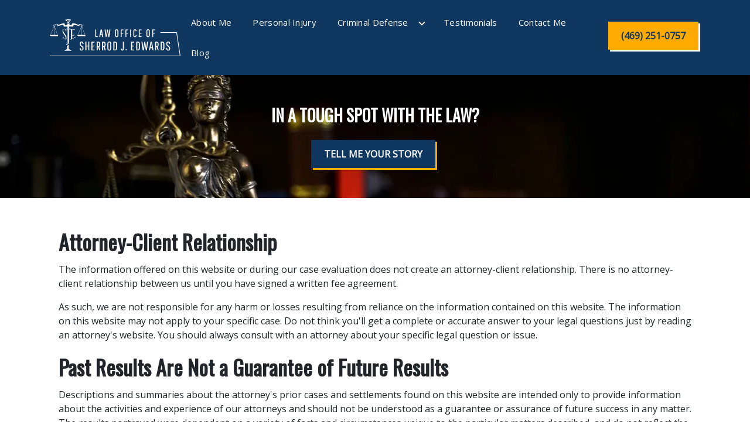

--- FILE ---
content_type: text/html
request_url: https://www.edwardsdefense.com/disclaimer/
body_size: 12233
content:


<!DOCTYPE html>
<html lang="en" prefix="og: https://ogp.me/ns#">

<head>
  <link rel="preconnect" href="https://res.cloudinary.com" />
      <link rel="preconnect" href="https://fonts.googleapis.com">
    <link rel="preconnect" href="https://fonts.gstatic.com" crossorigin>

    <link rel="preload" as="style" href="https://fonts.googleapis.com/css2?family=Oswald&amp;family=Open+Sans&amp;display=swap" />
    <link rel="stylesheet" href="https://fonts.googleapis.com/css2?family=Oswald&amp;family=Open+Sans&amp;display=swap" media="print" onload="this.media='all'" />
    <noscript>
        <link rel="stylesheet" href="https://fonts.googleapis.com/css2?family=Oswald&amp;family=Open+Sans&amp;display=swap" />
    </noscript>


  <script type='application/ld+json'>
    {
      "@context": "http://schema.org",
      "@graph": [
        {},
        {
            "@context": "http://schema.org",
            "@type": "LegalService",
            "name": "Law Office of Sherrod J. Edwards",
            "url": "http://www.edwardsdefense.com",
            "logo": "https://d11o58it1bhut6.cloudfront.net/production/454/assets/header-496cad08.png",
            "address": {
                        "@type": "PostalAddress",
                        "addressCountry": "US",
                        "addressLocality": "Dallas",
                        "addressRegion": "TX",
                        "postalCode": "75201",
                        "streetAddress": "700 N Pearl St Ste 2170"
            },
            "telephone": "(469) 251-0757",
            "faxNumber": null,
            "openingHoursSpecification": [
                        {
                                    "@type": "OpeningHoursSpecification",
                                    "dayOfWeek": "Mon",
                                    "opens": "9:00 AM ",
                                    "closes": " 5:00 PM"
                        },
                        {
                                    "@type": "OpeningHoursSpecification",
                                    "dayOfWeek": "Tue",
                                    "opens": "9:00 AM ",
                                    "closes": " 5:00 PM"
                        },
                        {
                                    "@type": "OpeningHoursSpecification",
                                    "dayOfWeek": "Wed",
                                    "opens": "9:00 AM ",
                                    "closes": " 5:00 PM"
                        },
                        {
                                    "@type": "OpeningHoursSpecification",
                                    "dayOfWeek": "Thu",
                                    "opens": "9:00 AM ",
                                    "closes": " 5:00 PM"
                        },
                        {
                                    "@type": "OpeningHoursSpecification",
                                    "dayOfWeek": "Fri",
                                    "opens": "9:00 AM ",
                                    "closes": " 5:00 PM"
                        }
            ],
            "geo": {
                        "@type": "GeoCoordinates",
                        "latitude": "32.78648000",
                        "longitude": "-96.79494000"
            }
},
        {}
      ]
    }
  </script>

    <meta charset="utf-8">
    <meta name="viewport" content="width=device-width, initial-scale=1.0">
      <link rel="shortcut icon" id="favicon" href="https://d11o58it1bhut6.cloudfront.net/production/454/assets/favicon-fe275654.ico" />

    <title>Disclaimer | Law Office of Sherrod J. Edwards</title>
      <meta name="description" content="">
      <meta property="og:description" content="">
    <meta property="og:url" content="http://edwardsdefense.com/disclaimer/">
    <meta property="og:title" content="Disclaimer | Law Office of Sherrod J. Edwards">
    <meta property="og:type" content="website">

    <link rel="canonical" href="https://edwardsdefense.com/disclaimer/" />

<script id="block-javascript-defer-methods">
    window.defer_methods = []
</script>

<script id="google-maps-async-loader">
    (g=>{var h,a,k,p="The Google Maps JavaScript API",c="google",l="importLibrary",q="__ib__",m=document,b=window;b=b[c]||(b[c]={});var d=b.maps||(b.maps={}),r=new Set,e=new URLSearchParams,u=()=>h||(h=new Promise(async(f,n)=>{await (a=m.createElement("script"));e.set("libraries",[...r]+"");for(k in g)e.set(k.replace(/[A-Z]/g,t=>"_"+t[0].toLowerCase()),g[k]);e.set("callback",c+".maps."+q);a.src=`https://maps.${c}apis.com/maps/api/js?`+e;d[q]=f;a.onerror=()=>h=n(Error(p+" could not load."));a.nonce=m.querySelector("script[nonce]")?.nonce||"";m.head.append(a)}));d[l]?console.warn(p+" only loads once. Ignoring:",g):d[l]=(f,...n)=>r.add(f)&&u().then(()=>d[l](f,...n))})({
        key: "AIzaSyClUQjniXnL1L5b1lUNcWC-0Zb-eSC-9AY"
    });
</script>
      <link type="text/css" href="https://d11o58it1bhut6.cloudfront.net/production/v1.125.1/edwards-278014/assets/main.website-edwards-278014.d8ba7eb35d4d62df9628.bundle.min.css" rel="stylesheet" id="main-css" />

    <script>
        window.isEditMode =  false ;
        window.customFormRedirects = {
    default(formId) {
        window.location = `${window.location.origin}/leads/send_inquiry/?form_id=${formId}`
    }
}
    </script>


    <style>
      @media screen and (max-width: 575px) {
        img {
          max-width: 100vw;
        }
        .tns-inner {
          overflow: hidden;
        }
      }

      #main-content {
        scroll-margin-top: 10rem;
      }

      a.skip-link {
          left: -999px;
          position: absolute;
          outline: 2px solid #fd0;
          outline-offset: 0;
          background-color: #fd0;
          color: #000;
          z-index: 100000;
          padding: .5rem 1rem;
          text-decoration: underline;
          display: block;

          &:focus {
            position: relative;
            left: unset;
            width: 100vw;
          }
      }

      iframe[data-aspectratio='16:9'] {
        aspect-ratio: 16/9;
      }

      iframe[data-aspectratio='9:16'] {
        aspect-ratio: 9/16;
      }

      iframe[data-aspectratio='1:1'] {
        aspect-ratio: 1/1;
      }

      iframe[data-aspectratio='2:3'] {
        aspect-ratio: 2/3;
      }

      iframe[data-aspectratio='4:5'] {
        aspect-ratio: 4/5;
      }
    </style>
    <meta name="google-site-verification" content="_NiucvmyZKJ7F7-jVKCXkpx1kXFOXq8TydOo9phDyLg" />

</head>

<body class="page system  ">
    <a class="skip-link" href="#main-content" tabindex="0">Skip to main content</a>

     


            <style type="text/css">.block-13847.header.vista-navigation{background-color:#0f3760}.block-13847.header.vista-navigation .nav-item>a,.block-13847.header.vista-navigation .nav-item>.no-link{color:#FFFFFF}.block-13847.header.vista-navigation .icon{fill:#FFFFFF}.block-13847.header.vista-navigation .nav-item:not(.do-not-index) a.nav-link::before{border:3px solid #ffaa00;background-color:#ffaa00;border-radius:50%}.block-13847.header.vista-navigation .navbar-toggler{background-color:#ffaa00}.block-13847.header.vista-navigation .navbar-toggler .icon{fill:#0f3760}.block-13847.header.vista-navigation .phone-wrapper{white-space:nowrap}.block-13847.header.vista-navigation .mobile-navbar-payments-button{display:flex;margin:0.5rem;justify-content:center}</style>

        
<header class="block block-13847 header vista-navigation">
    








    <header class="vista-nav navbar-expand-lg">
      <nav class="navbar navbar-default">
        <div class="mobile-topbar d-lg-none">
                      <a class="navbar-toggler order-1" href="tel:+14692510757"
               aria-label="link to call attorney (469) 251-0757">
              <svg class='icon' xmlns="http://www.w3.org/2000/svg" height="24px" viewBox="0 0 24 24" width="24px" fill="#000000"><path d="M0 0h24v24H0z" fill="none"/><path d="M20.01 15.38c-1.23 0-2.42-.2-3.53-.56-.35-.12-.74-.03-1.01.24l-1.57 1.97c-2.83-1.35-5.48-3.9-6.89-6.83l1.95-1.66c.27-.28.35-.67.24-1.02-.37-1.11-.56-2.3-.56-3.53 0-.54-.45-.99-.99-.99H4.19C3.65 3 3 3.24 3 3.99 3 13.28 10.73 21 20.01 21c.71 0 .99-.63.99-1.18v-3.45c0-.54-.45-.99-.99-.99z"/></svg>
            </a>


          <button aria-expanded="false" aria-haspopup="true" aria-label="Toggle Mobile Navigation Menu" class="navbar-toggler order-3 collapsed" id="menuMobileButton" data-collapse-trigger="menu-collapse-trigger">
            <svg class='icon' xmlns="http://www.w3.org/2000/svg" height="24px" viewBox="0 0 24 24" width="24px" fill="#000000"><path d="M0 0h24v24H0z" fill="none"/><path d="M3 18h18v-2H3v2zm0-5h18v-2H3v2zm0-7v2h18V6H3z"/></svg>
          </button>

          <div class='mobile-logo-wrapper order-2'>
            <a aria-label="link to home page" class="header-logo" href="/">
                          <picture>
                <source media="(max-width:991px)" srcset="https://d11o58it1bhut6.cloudfront.net/production/454/assets/mobile_logo-dbdb0be2.png">
                <source media="(min-width:992px)" srcset="https://d11o58it1bhut6.cloudfront.net/production/454/assets/header-496cad08.png">
                <img fetchpriority="low" src="https://d11o58it1bhut6.cloudfront.net/production/454/assets/header-496cad08.png" alt="Law Office of Sherrod J. Edwards" class="logo">
            </picture>

            </a>
          </div>
        </div>

        <div class="container order-4 flex-nowrap">
          <div class='desktop-logo-wrapper' id="d-logo">
            <a aria-label="link to home page" class="header-logo" href="/">
                          <picture>
                <source media="(max-width:991px)" srcset="https://d11o58it1bhut6.cloudfront.net/production/454/assets/mobile_logo-dbdb0be2.png">
                <source media="(min-width:992px)" srcset="https://d11o58it1bhut6.cloudfront.net/production/454/assets/header-496cad08.png">
                <img fetchpriority="low" src="https://d11o58it1bhut6.cloudfront.net/production/454/assets/header-496cad08.png" alt="Law Office of Sherrod J. Edwards" class="logo">
            </picture>

            </a>
          </div>
          <div class="collapse navbar-collapse" aria-expanded='false' id="navbarSupportedContentMenu" data-collapse-target="menu-collapse-target">
    		        <ul class="navbar-nav">
              <li class="nav-item "><a aria-label="About Me" class="nav-link" href="/sherrod-edwards/">
        <span>About Me</span>
    </a></li>
              <li class="nav-item "><a aria-label="Personal Injury" class="nav-link" href="/personal-injury/">
        <span>Personal Injury</span>
    </a></li>
                          <li class="nav-item dropdown ">
          <a arial-label="Criminal Defense" class="nav-link"
             href="/criminal-defense/"><span>Criminal Defense</span></a>
        <button  aria-expanded="false" aria-selected='false'  aria-haspopup="true" aria-label="Toggle Dropdown" type="button" class="dropdown-toggle dropdown-toggle-split" data-toggle-trigger="dropdown-trigger-11013">
          <svg class='icon' xmlns="http://www.w3.org/2000/svg" height="24px" viewBox="0 0 24 24" width="24px" fill="#000000"><path d="M0 0h24v24H0z" fill="none"/><path d="M16.59 8.59L12 13.17 7.41 8.59 6 10l6 6 6-6z"/></svg>
        </button>

          <ul class="dropdown-menu" aria-labelledby="navbarDropdown-11013" data-toggle-target="dropdown-target-11013">
                <li class=''><a aria-label="DWI" class="dropdown-item" href="/criminal-defense/dwi/">
        <span>DWI</span>
    </a></li>
                <li class="dropdown ">
                  <a aria-label="Sex Crimes" class="dropdown-item" href="/criminal-defense/sex-crimes/">
        <span>Sex Crimes</span>
    </a>
                  <ul class="dropdown-menu">
                      <li class=''><svg class='icon' xmlns="http://www.w3.org/2000/svg" height="24px" viewBox="0 0 24 24" width="24px" fill="#000000"><path d="M0 0h24v24H0z" fill="none"/><path d="M10 6L8.59 7.41 13.17 12l-4.58 4.59L10 18l6-6z"/></svg><a aria-label="Sexual Assault" class="" href="/criminal-defense/sex-crimes/sexual-assault/">
        <span>Sexual Assault</span>
    </a></li>
                  </ul>
                </li>
                <li class=''><a aria-label="Assault" class="dropdown-item" href="/criminal-defense/assault/">
        <span>Assault</span>
    </a></li>
                <li class="dropdown ">
                  <a aria-label="Drug Crimes" class="dropdown-item" href="/criminal-defense/drug-crimes/">
        <span>Drug Crimes</span>
    </a>
                  <ul class="dropdown-menu">
                      <li class=''><svg class='icon' xmlns="http://www.w3.org/2000/svg" height="24px" viewBox="0 0 24 24" width="24px" fill="#000000"><path d="M0 0h24v24H0z" fill="none"/><path d="M10 6L8.59 7.41 13.17 12l-4.58 4.59L10 18l6-6z"/></svg><a aria-label="Drug Possession" class="" href="/criminal-defense/drug-crimes/drug-possession/">
        <span>Drug Possession</span>
    </a></li>
                  </ul>
                </li>
                <li class=''><a aria-label="Expungements" class="dropdown-item" href="/criminal-defense/expungements/">
        <span>Expungements</span>
    </a></li>
                <li class=''><a aria-label="Theft Defense" class="dropdown-item" href="/criminal-defense/theft-defense/">
        <span>Theft Defense</span>
    </a></li>
          </ul>
        </li>

              <li class="nav-item "><a aria-label="Testimonials" class="nav-link" href="/testimonials/">
        <span>Testimonials</span>
    </a></li>
              <li class="nav-item "><a aria-label="Contact Me" class="nav-link" href="/contact-me/">
        <span>Contact Me</span>
    </a></li>
              <li class="nav-item "><a aria-label="Blog" class="nav-link" href="/blog/">
        <span>Blog</span>
    </a></li>
        </ul>

          </div>
          <div class="d-flex align-items-center">
                      <div class="phone-wrapper">
            <a class="btn btn-zane btn-839561" href="tel:+14692510757" aria-label="(469) 251-0757"><span>(469) 251-0757</span></a>
    <style type="text/css" id="btn-839561-style">.btn.btn-zane.btn-839561{color:#0f3760;background-color:#ffaa00;box-shadow:3px 3px #FFFFFF;border:2px solid #ffaa00;font-weight:bold;border-radius:0;font-size:1rem;padding:.625rem 1.25rem;transition:.2s ease;transform:translate(-3px,-3px)}.btn.btn-zane.btn-839561:hover{background-color:#ffaa00;color:#0f3760;transform:none;box-shadow:none}.btn.btn-zane.btn-839561 span,.btn.btn-zane.btn-839561 p{font-weight:bold}</style>

          </div>

          </div>
        </div>
        
      </nav>
    </header>
</header>

 
        <script>
        window.defer_methods.push(function() {
const cssSelector = '.block-13847.header.vista-navigation' 
const menuContainer = document.querySelector(`${cssSelector} .navbar-nav`);
const menuToggle = menuContainer.querySelectorAll( '.dropdown-toggle'); 
const navItem = menuContainer.querySelectorAll(".dropdown-menu li > a, .dropdown-menu li > button");
const dropdownMenu = menuContainer.querySelectorAll(".dropdown-menu");

function findAncestor (element, classname) {
    while ((element = element.parentElement) && !element.classList.contains(classname));
    return element;
}


// Toggle submenu when arrow is activated
menuToggle.forEach(function(menuItem){
	menuItem.addEventListener('keypress', (e) => {
		if(event.keyCode == 13 || event.keyCode == 32){
          	const parentEl = findAncestor(e.target, "dropdown");
			e.preventDefault;
            e.target.setAttribute(
                'aria-expanded', 
                e.target.getAttribute('aria-expanded') === 'true' 
                  ? 'false' 
                  : 'true'
              );
			parentEl.classList.toggle("dropdown-active");
		}
	});     
});

// Tab out of menu
dropdownMenu.forEach(function(menu){
	menu.addEventListener('focusout', function (event) {
		// If focus is still in the menu, do nothing
		if (menu.contains(event.relatedTarget)) return;
		// Otherwise, remove toggle
        const button = menu.parentElement.querySelector("button");
      	button.setAttribute(
          'aria-expanded', 
          button.getAttribute('aria-expanded') === 'true' 
            ? 'false' 
            : 'true'
        );
		menu.parentElement.classList.remove("dropdown-active");
	});	
});

// Escape Key
menuContainer.onkeyup = function (event) {
  if (event.keyCode == 27) {
    document.querySelectorAll(`${cssSelector} .dropdown`).forEach(function(menu){
    menu.classList.remove("dropdown-active");
    });
  }
}

const handleNavHiding = (topNavEl, navEl) => {
  window.addEventListener('scroll', () => {
    const topHeaderHeight = document.querySelector(`${cssSelector} ${topNavEl}`).offsetHeight
    const nav = document.querySelector(`${cssSelector} ${navEl}`)
    const currentScrollPosition = document.documentElement.scrollTop
    const windowWidth = window.innerWidth

    if (windowWidth < 991) {
      return 
    }

    if (currentScrollPosition > topHeaderHeight) {
      nav.classList.add('scrolled')
    } else {
      nav.classList.remove('scrolled')
    }
  })
}

handleNavHiding('.vista-nav', '.vista-nav')

useCollapse({
    trigger: `${cssSelector} [data-collapse-trigger='menu-collapse-trigger']`,
    target: `${cssSelector} [data-collapse-target='menu-collapse-target']`
 })

useCollapse({
   trigger: `${cssSelector} [data-collapse-trigger='phone-collapse-trigger']`,
   target: `${cssSelector} [data-collapse-target='phone-collapse-target']`
})

useToggle({
  	container: `${cssSelector}`,
  	element: '.dropdown-toggle'
})

})
        </script>


<main id="main-content">            <style type="text/css">.block-4277.interior_hero.gotham-interior-hero .container{padding-top:3rem;padding-bottom:3rem}</style>

        
<div class="block block-4277 interior_hero gotham-interior-hero section bg-image"
      style="background-position-y:0%; background-position-x:0%;"

>
  <style type="text/css">
  @media (min-width: 1400px) {
    .block-4277 {
      background-image: url('https://res.cloudinary.com/debi2p5ek/image/upload/f_auto,q_70,w_1920/v1/onepress/38-luca-bravo-tack3nspye0-unsplash-f58650fd.jpg');
    }
  }
  @media (min-width: 992px) and (max-width: 1399px) {
    .block-4277 {
      background-image: url('https://res.cloudinary.com/debi2p5ek/image/upload/f_auto,q_70,w_1371/v1/454/4881-interior_hero_1original-46176aab.jpg');
    }
  }
  @media (min-width: 576px) and (max-width: 991px) {
    .block-4277 {
      background-image: url('https://res.cloudinary.com/debi2p5ek/image/upload/f_auto,q_70,w_991/v1/454/4881-interior_hero_1original-46176aab.jpg');
    }
  }
  @media (max-width: 575px) {
    .block-4277 {
      background-image: url('https://res.cloudinary.com/debi2p5ek/image/upload/fl_progressive:steep,q_50,w_800/v1/454/4881-interior_hero_1original-46176aab.jpg');
    }
  }
  </style>

    <picture class="img-preloader" width="0" height="0" style="display: none !important;">
      <source media="(min-width: 1400px)" srcset="https://res.cloudinary.com/debi2p5ek/image/upload/f_auto,q_70,w_1920/v1/onepress/38-luca-bravo-tack3nspye0-unsplash-f58650fd.jpg">
      <source media="(min-width: 992px) and (max-width: 1399px)" srcset="https://res.cloudinary.com/debi2p5ek/image/upload/f_auto,q_70,w_1371/v1/454/4881-interior_hero_1original-46176aab.jpg">
      <source media="(min-width: 576px) and (max-width: 991px)" srcset="https://res.cloudinary.com/debi2p5ek/image/upload/f_auto,q_70,w_991/v1/454/4881-interior_hero_1original-46176aab.jpg">
      <img fetchpriority="high" src="https://res.cloudinary.com/debi2p5ek/image/upload/fl_progressive:steep,q_50,w_800/v1/454/4881-interior_hero_1original-46176aab.jpg">
    </picture>

    


    <div class='desktop-hero d-none d-lg-block' style='background-image: url(https://res.cloudinary.com/debi2p5ek/image/upload/f_auto,q_70,w_1371/v1/454/4881-interior_hero_1original-46176aab.jpg)'></div>
    <div class='tablet-hero d-none d-sm-block d-lg-none' style='background-image: url(https://res.cloudinary.com/debi2p5ek/image/upload/f_auto,q_70,w_991/v1/454/4881-interior_hero_1original-46176aab.jpg)'></div>
    <div class='mobile-hero d-block d-sm-none' style='background-image: url(https://res.cloudinary.com/debi2p5ek/image/upload/fl_progressive:steep,q_50,w_800/v1/454/4881-interior_hero_1original-46176aab.jpg)'></div>

    <div class="container">
      <div class='row interior-hero'>
        <div class='col-md-10 hero-wrapper'>
            <span class="interior-hero-text h3" data-editable><strong>IN A TOUGH SPOT WITH THE LAW?</strong></span>
        	<a class="btn btn-zane btn-320895 smooth-sc" href="#consultation" aria-label="TELL ME YOUR STORY"><span>TELL ME YOUR STORY</span></a>
    <style type="text/css" id="btn-320895-style">.btn.btn-zane.btn-320895{color:#FFFFFF;background-color:#0f3760;box-shadow:3px 3px #ffaa00;border:2px solid #0f3760;font-weight:bold;border-radius:0;font-size:1rem;padding:.625rem 1.25rem;transition:.2s ease;transform:translate(-3px,-3px)}.btn.btn-zane.btn-320895:hover{background-color:#0f3760;color:#FFFFFF;transform:none;box-shadow:none}.btn.btn-zane.btn-320895 span,.btn.btn-zane.btn-320895 p{font-weight:bold}</style>

        </div>
      </div>
    </div>
</div>

 

        
            
        

 
        
        
<div class="block block-30503 page main-page-block-disclaimer">
    
    <div class="container my-5">
        <div class="col-md-12">

            <h2><strong>Attorney-Client Relationship</strong></h2>
            <p>The information offered on this website or during our case evaluation does not create an attorney-client relationship. There is no attorney-client relationship between us until you have signed a written fee agreement.</p>
            <p>As such, we are not responsible for any harm or losses resulting from reliance on the information contained on this website. The information on this website may not apply to your specific case.
                 Do not think you'll get a complete or accurate answer to your legal questions just by reading an attorney's website. You should always consult with an attorney about your specific legal question or issue.</p>
            <h2><strong>Past Results Are Not a Guarantee of Future Results</strong></h2>
            <p>Descriptions and summaries about the attorney's prior cases and settlements found on this website are intended only to provide information about the activities and experience of our attorneys and should not be understood as a guarantee or assurance of future success in any matter. The results portrayed were dependent on a variety of facts and circumstances unique to the particular matters described, and do not reflect the entire record of the individual attorney(s) involved. Past results are not a guarantee of future results, and the outcome of your particular case or matter cannot be predicted using a lawyer's or law firm's past results.
                 Every case is unique and different and should be evaluated on its own merits, without comparison to other cases that may have had different facts and circumstances.</p>
            <h2><strong>Limitation of Liability</strong></h2>
            <p>The use of this website is at the user's own risk and Law Office of Sherrod J. Edwards expressly disclaims all liability with respect to actions taken or not taken based on any contents of this website.
                 The contents of the website contain general information and may not reflect the most current legal developments, verdicts, or settlements and neither the authors nor Law Office of Sherrod J. Edwards make any claims, promises or guarantees about the accuracy, completeness, currency, or adequacy of the contents or information contained or linked to herein.
                The materials on this website may be changed, improved, or updated without notice. Law Office of Sherrod J. Edwards is not responsible for any errors or omissions in the content of this website or for damages arising from the use or performance of this website under any circumstances.</p>
            <p>Law Office of Sherrod J. Edwards does not intend this website to be advertising for legal services, but in some jurisdictions, it may be considered as such. Any prior results described on this website do not guarantee a similar outcome. Results depend upon a variety of factors unique to each representation.</p>
            <p>Law Office of Sherrod J. Edwards does not seek to represent anyone based upon their viewing of this website in a jurisdiction where this website does not conform to local requirements. This website is not an offer to perform legal services in any jurisdiction in which the attorneys of Law Office of Sherrod J. Edwards are not licensed to practice. The jurisdictions in which our lawyers are licensed to practice are indicated within the "Attorney Profile" section of this website.</p>
            <h2><strong>No Solicitation</strong></h2>
            <p>We request that you not use any of the information on this website, including without limitation, the e-mail addresses that are posted here, to transmit, distribute or facilitate the distribution of unsolicited bulk e-mail or other advertisements to Law Office of Sherrod J. Edwards or any of its attorneys or other employees, and any such use of the information on this website is a violation of the terms of use of this website.</p>
        </div>
    </div>

</div>

 

</main><footer>            <style type="text/css">.block-13848.footer.gotham-three-column-footer-conversion-only .form-title-text,.block-13848.footer.gotham-three-column-footer-conversion-only .address-title-text,.block-13848.footer.gotham-three-column-footer-conversion-only .map-title-text{color:#0f3760;font-family:Oswald}.block-13848.footer.gotham-three-column-footer-conversion-only .footer-icon path{fill:#FFFFFF}.block-13848.footer.gotham-three-column-footer-conversion-only .social-links .footer-icon:hover path{fill:#cccccc}.block-13848.footer.gotham-three-column-footer-conversion-only .section-subtitle{font-size:0.875rem;font-family:Oswald}</style>

        
<div class="block block-13848 footer gotham-three-column-footer-conversion-only section bg-light lazyload"
      style=""
 data-bg=""  src=""

>
    












    <div class="container">
        <div class="row">
            <div class="col-md-3 white-bg d-flex flex-column align-items-center">
                    
                    
                                      <div class="image-wrapper">
            <img class="logo-image lazyload" data-src="https://res.cloudinary.com/debi2p5ek/image/upload/w_195/v1/454/31325-footer_logo-8-707238be.png" alt="Sherrod J. Edwards logo">

      </div>
      <span class='d-block location-name h5 text-center'>
              Law Office of Sherrod J Edwards
        </span>

              <a class="address-link google-location text-center" aria-label="link to get directions (New Window)" href="https://www.google.com/maps?cid=17952639040714768738" target="_blank" rel="noopener">
          <address class="address mb-0">
              <span class="street-address">
                700 N Pearl St
                	<br/>
                Ste 2170
              </span>
              <span class="address-locality d-block">Dallas, TX</span>
              <span class="postal-code d-block">75201</span>
          </address>
      </a>

                <div class="phone-btn-wrapper">
              <div class="phone-number">
                  <a class="btn btn-zane btn-839609" href="tel:+14692510757" aria-label="(469) 251-0757"><span>(469) 251-0757</span></a>
    <style type="text/css" id="btn-839609-style">.btn.btn-zane.btn-839609{color:#FFFFFF;background-color:#0f3760;box-shadow:3px 3px #ffaa00;border:2px solid #0f3760;font-weight:bold;border-radius:0;font-size:1rem;padding:.625rem 1.25rem;transition:.2s ease;transform:translate(-3px,-3px)}.btn.btn-zane.btn-839609:hover{background-color:#0f3760;color:#FFFFFF;transform:none;box-shadow:none}.btn.btn-zane.btn-839609 span,.btn.btn-zane.btn-839609 p{font-weight:bold}</style>

              </div>
        </div>

            		<div class="hours-list">
                    <div class="hour-row">
                        <span class="day col-3 p-0">Mon</span>
                        <span class="hours col-9 p-0">9:00 AM - 5:00 PM</span>
                    </div>
                    <div class="hour-row">
                        <span class="day col-3 p-0">Tue</span>
                        <span class="hours col-9 p-0">9:00 AM - 5:00 PM</span>
                    </div>
                    <div class="hour-row">
                        <span class="day col-3 p-0">Wed</span>
                        <span class="hours col-9 p-0">9:00 AM - 5:00 PM</span>
                    </div>
                    <div class="hour-row">
                        <span class="day col-3 p-0">Thu</span>
                        <span class="hours col-9 p-0">9:00 AM - 5:00 PM</span>
                    </div>
                    <div class="hour-row">
                        <span class="day col-3 p-0">Fri</span>
                        <span class="hours col-9 p-0">9:00 AM - 5:00 PM</span>
                    </div>
    		</div>

    	





                <div class="review-btn-wrapper">
            <a class="btn btn-square-outline btn-839610" href="https://search.google.com/local/writereview?placeid=ChIJJSD_3t-YToYRYgGdIheWJPk" aria-label="LEAVE A REVIEW"><span>LEAVE A REVIEW</span></a>
    <style type="text/css" id="btn-839610-style">.btn.btn-square-outline.btn-839610{color:#0f3760;background-color:transparent;border-radius:0;border:2px solid #0f3760;font-size:1rem;padding:.625rem 1.25rem;transition:.2s ease}.btn.btn-square-outline.btn-839610 p,.btn.btn-square-outline.btn-839610 span{font-weight:bold}.btn.btn-square-outline.btn-839610:hover{background-color:#0f3760;color:#FFFFFF}</style>

      </div>


              </div>

            <div class='col-md-4 form-wrapper'>
                
                <h4 class="form-title-text h4" data-editable>TELL ME YOUR STORY</h4>
                
    <span id="consultation" class="consultation-target"></span>

    <form class="f-inquiry-form" action="/admin/inquiry/" method="POST" id="inquiry-form" name="inquiry-form">
    <div class="alert alert-danger alert-dismissible fade show d-none" role="alert">
    <div class="h3"><strong>Error!</strong></div>
    <span>Your message has failed. Please try again.</span>
    <div class="error-response border border-danger p-2 m-2 d-none"></div>
    <button type="button" class="close" data-dismiss="alert" aria-label="Close">
        <span aria-hidden="true">&times;</span>
    </button>
</div>

    <div class="subject d-none">
    <div class="form-group">
        <label class="control-label sr-only" for="subject-13848">Subject</label>
        <input id="subject-13848" type="text" name="subject" placeholder="" maxlength="256" class="form-control">
    </div>
</div>
<div class="source-fields d-none">
    <input type="hidden" name="special" placeholder="Leave Blank" id="id_inquiry-special" />
    <input class="f-page" type="hidden" name="page" value="/disclaimer/">
    <input class="f-medium" type="hidden" name="medium" value="" />
    <input class="f-source" type="hidden" name="source" value="" />
    <input class="f-ga_source" type="hidden" name="ga_source" value="" />
    <input class="f-visits" type="hidden" name="visits" value="" />
    <input class="f-top" type="hidden" name="seconds_typing" value="" />
</div>

    <div class="row">
    <div class="col-md-12">
        <div class="row no-gutters">
    <div class="name col-sm-12">
        <div class="form-group">
            <label id="name-13848-label" class="control-label sr-only required" for="name-13848">
                <span class="inquiry-placeholder" id="name-13848-placeholder" data-editable>Name</span>
            </label>
            <input id="name-13848" type="text" name="name" placeholder="Name" maxlength="256" class="form-control" required aria-required="true">
        </div>
    </div>
</div>

        <div class="row no-gutters">
    <div class="email col-sm-12">
        <div class="form-group">
            <label id="email-13848-label" class="control-label sr-only required" for="email-13848">
                <span class="inquiry-placeholder" id="email-13848-placeholder" data-editable>Email</span>
            </label>
            <input
                id="email-13848"
                type="email"
                name="email"
                placeholder="Email"
                pattern="([a-zA-Z0-9_\-\.\+]+)@([a-zA-Z0-9_\-\.]+)\.([a-zA-Z]{2,5})"
                maxlength="254"
                class="form-control"
                required
                aria-required="true"
            >
        </div>
    </div>
</div>

        <div class="row no-gutters">
    <div class="phone col-sm-12">
        <div class="form-group">
            <label id="phone-13848-label" class="control-label sr-only" for="phone-13848">
                <span class="inquiry-placeholder" id="phone-13848-placeholder" data-editable>Phone (optional)</span>
            </label>
            <input id="phone-13848" type="tel" name="phone" placeholder="Phone (optional)" pattern="(?:\(\d{3}\)|\d{3})[- ]?\d{3}[- ]?\d{4}" maxlength="20" class="form-control">
        </div>
    </div>
</div>

        <div class="row no-gutters">
    <div class="col-sm-12">
        <div class="form-group">
            <label id="inquiry-13848-label" class="control-label sr-only required" for="inquiry-13848">
                <span class="inquiry-placeholder" id="inquiry-13848-placeholder" data-editable>Tell us about your case</span>
            </label>
            <textarea id="inquiry-13848" name="inquiry" cols="40" rows="10" placeholder="Tell us about your case" class="form-control" required aria-required="true"></textarea>
        </div>
    </div>
</div>

    </div>
</div>

    
    <div class="row no-gutters justify-content-end">
    <div class="col-sm-5 d-flex justify-content-end">
        <button button_color="None" class="btn btn-zane btn-839612" type="submit" element="button" aria-label="SUBMIT"><span>SUBMIT</span></button>
    <style type="text/css" id="btn-839612-style">.btn.btn-zane.btn-839612{color:#FFFFFF;background-color:#0f3760;box-shadow:3px 3px #ffaa00;border:2px solid #0f3760;font-weight:bold;border-radius:0;font-size:1rem;padding:.625rem 1.25rem;transition:.2s ease;transform:translate(-3px,-3px)}.btn.btn-zane.btn-839612:hover{background-color:#0f3760;color:#FFFFFF;transform:none;box-shadow:none}.btn.btn-zane.btn-839612 span,.btn.btn-zane.btn-839612 p{font-weight:bold}</style>

    </div>
</div>

</form>


<style type="text/css">
    .consultation-target {
        position: absolute;
        top: -450px;
    }
</style>
            </div>

            <div class="col-md-4 map_canvas_wrapper">
                
                <h4 class="map-title-text h4" data-editable>FIND ME HERE</h4>
                          <div id='map-canvas-script' data-map-params='{"marker": null, "customMarker": "https://res.cloudinary.com/debi2p5ek/image/upload/c_limit,h_60,q_70,w_45/v1/454/47617-map_pin-1-51b0ddc0.png", "offsetY": 0, "offsetX": 0, "offsetElementId": null, "offsetElementXFactor": 0, "offsetElementYFactor": 100, "padding": {"left": 0, "right": 0, "top": 0, "bottom": 0}, "zoom": 14, "locations": [{"latitude": 32.78648, "longitude": -96.79494, "title": "Law Office of Sherrod J Edwards", "cid": "17952639040714768738"}]}'></div>
          <div id='map-canvas' class='map_canvas'></div>
                  <div class="direction-btn-wrapper">
            <a class="btn btn-square-outline btn-839614" href="https://www.google.com/maps?cid=17952639040714768738" aria-label="GET DIRECTIONS"><span>GET DIRECTIONS</span></a>
    <style type="text/css" id="btn-839614-style">.btn.btn-square-outline.btn-839614{color:#0f3760;background-color:transparent;border-radius:0;border:2px solid #0f3760;font-size:1rem;padding:.625rem 1.25rem;transition:.2s ease}.btn.btn-square-outline.btn-839614 p,.btn.btn-square-outline.btn-839614 span{font-weight:bold}.btn.btn-square-outline.btn-839614:hover{background-color:#0f3760;color:#FFFFFF}</style>

        </div>


            </div>

        </div>
    </div>
</div>

 
        <style type="text/css">.block-4280.footer.zane-footer-links{background-color:#818A91;color:#FFFFFF}</style>

        
<div class="block block-4280 footer zane-footer-links">
    

    <div class="footer_links section">
      <div class="container">
        <div class="row">
          <nav aria-label="bottom navigation bar, disclaimer and sitemap" class="col-md-12">
            <ul class="list-inline text-center">
              <li class="list-inline-item">© 2026 Law Office of Sherrod J. Edwards</li>
              <li class="list-inline-item"><a aria-label="go to sitemap" class="link-divider" href="/sitemap/">Sitemap</a></li>
              <li class="list-inline-item"><a aria-label="go to disclaimer" class="link-divider" href="/disclaimer/">Disclaimer</a></li>

                  <li class="list-inline-item"></li>
            </ul>
          </nav>
        </div>
      </div>
    </div>
</div>

 
        
        
<div class="block block-4281 footer zane-footer-disclaimer section"
      style=""
 data-bg=""  src=""

>
    
    <div class="footer_disclaimer section">
        <div class="disclaimer">
            <div class="container">
                <div class="row justify-content-center">
                    <div class="col-sm-12">
                        <div  data-editable>The information on this website is for general information purposes only. Nothing on this site should be taken as legal advice for any individual case or situation. This information is not intended to create, and receipt or viewing does not constitute, an attorney-client relationship.</div>
                    </div>
                </div>
            </div>
        </div>
    </div>
</div>

 

</footer>

  <script>
function lazyloadBgImage(node) {
    if (!node) {
        return
    }

    const bg = node.getAttribute('data-bg')

    if (bg) {
        // eslint-disable-next-line no-param-reassign
        node.style.backgroundImage = `url(${bg})`
    }
}

document.addEventListener('lazybeforeunveil', (e) => {
    lazyloadBgImage(e.target)
})

window.lazySizesConfig = window.lazySizesConfig || {}
window.lazySizesConfig.customMedia = {
    '--mobile': '(max-width: 575px)',
    '--tablet': '(max-width: 991px)',
    '--desktop': '(max-width: 1399px)',
    '--large_desktop': '(min-width: 1400px)'
}

window.lazyloadBgImage = lazyloadBgImage  </script>
  <script>
    window.defer_methods.push(function() {
        function getCookie(name) {
            var value = "; " + document.cookie;
            var parts = value.split("; " + name + "=");
            if (parts.length == 2) {
                return parts.pop().split(";").shift();
            }
        };

        function extractDomain(url) {
            var domain;
            //find & remove protocol (http, ftp, etc.) and get domain
            if (url.indexOf("://") > -1) {
                    domain = url.split('/')[2];
            }
            else {
                    domain = url.split('/')[0];
            }
            //find & remove port number
            domain = domain.split(':')[0];
            return domain;
        }

        function createCookie(name, value, days) {
            if (days) {
                var date = new Date();
                date.setTime(date.getTime()+(days*24*60*60*1000));
                var expires = "; expires="+date.toGMTString();
            }
            else {
                var expires = "";
            }
            document.cookie = name+"="+value+expires+"; path=/";
        }

        function getQueryStringValue(key) {
            return decodeURIComponent(window.location.search.replace(new RegExp("^(?:.*[&\\?]" + encodeURIComponent(key).replace(/[\.\+\*]/g, "\\$&") + "(?:\\=([^&]*))?)?.*$", "i"), "$1"));
        }

        var ga_source_val    = getCookie('source');
        if(!ga_source_val) {
            var ref = extractDomain(document.referrer);
            var utm_source = getQueryStringValue('utm_source');
            var gclid = getQueryStringValue('gclid');
            if(utm_source) {
                ga_source_val = utm_source;
            } else if(gclid) {
                ga_source_val = 'AdWords'
            } else {
                ga_source_val = ref;
            }
            createCookie('source', ga_source_val, 365);
        }

        var ga_source = '';
        if (window.location.hostname == ga_source_val || !ga_source_val) {
                ga_source = 'Direct';
        }    else {
                ga_source = ga_source_val;
        }

        document.querySelectorAll('.f-ga_source').forEach(input =>{
                input.value = ga_source;
        })

        // Form submit logic
        function formSubmitHandler(e) {
            e.preventDefault()
            const form = e.target

            const errorBanner = form.querySelector('.alert-danger')
            function errorHandler(msg) {
                const errorTextField = errorBanner.querySelector('.error-response')

                if(msg) {
                    errorTextField.textContent = msg
                    errorTextField.classList.remove('d-none')
                }
                errorBanner.classList.remove('d-none')
                form.querySelector('button[type="submit"]').removeAttribute('disabled')
            }

            try {
                const xhr = new XMLHttpRequest();
                xhr.open('POST', form.getAttribute('action'))
                xhr.setRequestHeader("X-Requested-With", "XMLHttpRequest")

                xhr.onreadystatechange = function () {
                    if (xhr.readyState !== 4) return;
                    if (xhr.status >= 200 && xhr.status < 300) {
                        form.reset()
                        window.location.href='/leads/send_inquiry/'
                    } else {
                        errorHandler(xhr.response.error)
                    }
                };

                const formData = new FormData(form)
                xhr.send(formData);

                form.querySelector('button[type="submit"]').setAttribute('disabled', true)
            }
            catch(e) {
                errorHandler(false)
            }

            return false
        }

        function setSecondsTypingInputs(val) {
            secondsTypingInputs.forEach(input =>{
                input.value = val
            })
        }

        // Set up seconds typing input calculations
        function focusOutHandler() {
            if(ftopt){clearTimeout(ftopt);}
            if(ftops) {ftop += Date.now() - ftops;ftops = null;}
            setSecondsTypingInputs(ftop)
        }

        function keydownHandler() {
            if(!ftops){ftops = Date.now();}
            if(ftopt) {clearTimeout(ftopt);}
            ftopt = setTimeout(focusOutHandler, 2000);
        }

        const secondsTypingInputs = document.querySelectorAll("input.f-top")
        setSecondsTypingInputs(0)

        let ftop = 0.0;
        let ftops = null;
        let ftopt = null;

        // Handle multiple forms on page
        const forms = document.querySelectorAll('.f-inquiry-form')
        forms.forEach(form => {
            form.addEventListener('submit', formSubmitHandler);

            const inputs = ['textarea', 'input[type="text"]', 'input[type="tel"]', 'input[type="email"]']
            inputs.forEach(input => {
                const inputEl = form.querySelector(input)
                inputEl.addEventListener('keydown', keydownHandler)
                inputEl.addEventListener('focusout', focusOutHandler)
            })
        })
    })
    </script>


        <script src="https://d11o58it1bhut6.cloudfront.net/production/v1.125.1/edwards-278014/assets/main.website-edwards-278014.d8ba7eb35d4d62df9628.bundle.js" defer></script>
<!-- Global site tag (gtag.js) - Google Analytics -->
<script defer src="https://www.googletagmanager.com/gtag/js?id=G-WCESKG14Y0"></script>
<script>
window.dataLayer = window.dataLayer || [];
function gtag(){dataLayer.push(arguments);}
gtag('js', new Date());

gtag('config', 'G-WCESKG14Y0');
</script>
<!-- Google Tag Manager (noscript) -->
<noscript><iframe src="https://www.googletagmanager.com/ns.html?id=GTM-58DNLM9"
height="0" width="0" style="display:none;visibility:hidden"></iframe></noscript>
<!-- End Google Tag Manager (noscript) -->
  
  <!-- Google Tag Manager -->
<script>(function(w,d,s,l,i){w[l]=w[l]||[];w[l].push({'gtm.start':
new Date().getTime(),event:'gtm.js'});var f=d.getElementsByTagName(s)[0],
j=d.createElement(s),dl=l!='dataLayer'?'&l='+l:'';j.async=true;j.src=
'https://www.googletagmanager.com/gtm.js?id='+i+dl;f.parentNode.insertBefore(j,f);
})(window,document,'script','dataLayer','GTM-58DNLM9');</script>
<!-- End Google Tag Manager -->
<script> (function(){ var s = document.createElement('script'); var h = document.querySelector('head') || document.body; s.src = 'https://acsbapp.com/apps/app/dist/js/app.js'; s.async = true; s.onload = function(){ acsbJS.init({ statementLink : '', footerHtml : 'Web Accessibility by Legalfit', hideMobile : false, hideTrigger : false, disableBgProcess : false, language : 'en', position : 'left', leadColor : "#146FF8", triggerColor : "#146FF8", triggerRadius : '50%', triggerPositionX : 'left', triggerPositionY : 'bottom', triggerIcon : 'people', triggerSize : 'medium', triggerOffsetX : 20, triggerOffsetY : 20, mobile : { triggerSize : 'small', triggerPositionX : 'right', triggerPositionY : 'center', triggerOffsetX : 10, triggerOffsetY : 0, triggerRadius : '50%' } }); }; h.appendChild(s); })(); </script>


  <script type='text/javascript'>
    // sets id navlink-1 for first nav link in a page
    // after the implementation of dropdown menu at app-level this code can be shifted to navigation.jinja
    const navlink = document.getElementsByClassName('nav-link')[0]
    navlink && navlink.setAttribute('id', 'navlink-1')
  </script>
</body>
</html>

--- FILE ---
content_type: text/css
request_url: https://d11o58it1bhut6.cloudfront.net/production/v1.125.1/edwards-278014/assets/main.website-edwards-278014.d8ba7eb35d4d62df9628.bundle.min.css
body_size: 12037
content:
.block.footer.gotham-three-column-footer-conversion-only{padding-top:4rem;padding-bottom:3rem;background-color:#0f3760}.block.footer.gotham-three-column-footer-conversion-only .section-subtitle{margin-bottom:5px}@media(max-width: 991.98px){.block.footer.gotham-three-column-footer-conversion-only .section-subtitle{text-align:center}}.block.footer.gotham-three-column-footer-conversion-only .image-wrapper{position:relative;display:inline-block;width:215px;height:61px;text-align:center;margin-bottom:1.5rem}.block.footer.gotham-three-column-footer-conversion-only .image-wrapper img{width:100%;height:100%;object-fit:contain}.block.footer.gotham-three-column-footer-conversion-only .location-name{margin-bottom:0}.block.footer.gotham-three-column-footer-conversion-only .f-inquiry-form{width:100%}.block.footer.gotham-three-column-footer-conversion-only .f-inquiry-form input,.block.footer.gotham-three-column-footer-conversion-only .f-inquiry-form textarea{color:currentColor;border-radius:0;padding:11px 15px;background-color:rgba(171,161,160,.3)}.block.footer.gotham-three-column-footer-conversion-only .f-inquiry-form input::placeholder,.block.footer.gotham-three-column-footer-conversion-only .f-inquiry-form textarea::placeholder{color:inherit;opacity:.5}.block.footer.gotham-three-column-footer-conversion-only .f-inquiry-form textarea{height:183px;margin-bottom:1.25rem}@media(max-width: 767.98px){.block.footer.gotham-three-column-footer-conversion-only .f-inquiry-form .phone{padding-right:0}}@media(max-width: 767.98px){.block.footer.gotham-three-column-footer-conversion-only .f-inquiry-form .email{padding-left:0}}.block.footer.gotham-three-column-footer-conversion-only .f-inquiry-form .form-group{margin-bottom:15px}.block.footer.gotham-three-column-footer-conversion-only .f-inquiry-form .form-group:focus-within{font-weight:bold}.block.footer.gotham-three-column-footer-conversion-only .f-inquiry-form .form-control{box-shadow:none;border:none}.block.footer.gotham-three-column-footer-conversion-only .f-inquiry-form .row.justify-content-end,.block.footer.gotham-three-column-footer-conversion-only .f-inquiry-form .row.justify-content-end .col-sm-5.justify-content-end{justify-content:right !important;min-width:100%}@media(max-width: 991.98px){.block.footer.gotham-three-column-footer-conversion-only .form-wrapper{margin-bottom:1.5rem}}@media(max-width: 767.98px){.block.footer.gotham-three-column-footer-conversion-only .form-wrapper{order:-1}}.block.footer.gotham-three-column-footer-conversion-only .map_canvas{height:340px;position:relative}.block.footer.gotham-three-column-footer-conversion-only .address-link{color:inherit;margin-bottom:1.5rem}.block.footer.gotham-three-column-footer-conversion-only .phone-btn-wrapper{margin-bottom:.5rem}.block.footer.gotham-three-column-footer-conversion-only .direction-btn-wrapper{text-align:right;margin-top:1.25rem;margin-bottom:1rem}@media(max-width: 991.98px){.block.footer.gotham-three-column-footer-conversion-only .direction-btn-wrapper{text-align:center}}@media(max-width: 991.98px){.block.footer.gotham-three-column-footer-conversion-only .hours-list{display:flex;flex-direction:column;align-items:center;justify-content:center}}.block.footer.gotham-three-column-footer-conversion-only .hours-list .hour-row{border-bottom:1px solid rgba(136,136,136,.5);width:fit-content;padding:0 1rem}.block.footer.gotham-three-column-footer-conversion-only .map_canvas_wrapper{margin-left:1.5rem}@media(max-width: 991.98px){.block.footer.gotham-three-column-footer-conversion-only .map_canvas_wrapper{margin-left:0}}@media(max-width: 767.98px){.block.footer.gotham-three-column-footer-conversion-only .map_canvas_wrapper{margin-top:1.5rem}}.block.footer.gotham-three-column-footer-conversion-only .form-title-text,.block.footer.gotham-three-column-footer-conversion-only .address-title-text,.block.footer.gotham-three-column-footer-conversion-only .map-title-text{margin-bottom:1.5rem;line-height:1.2}@media(max-width: 991.98px){.block.footer.gotham-three-column-footer-conversion-only .form-title-text,.block.footer.gotham-three-column-footer-conversion-only .address-title-text,.block.footer.gotham-three-column-footer-conversion-only .map-title-text{text-align:center}}.block.footer.gotham-three-column-footer-conversion-only .review-btn-wrapper{margin-top:1rem}.block.footer.gotham-three-column-footer-conversion-only .footer-icon{margin:0 .25rem;display:block}.block.footer.gotham-three-column-footer-conversion-only .footer-icon path{transition:all .2s ease}.block.footer.gotham-three-column-footer-conversion-only .footer-icon svg{height:32px;width:28px}.block.footer.gotham-three-column-footer-conversion-only .social-links{display:flex;justify-content:center;flex-wrap:wrap;margin-top:1rem}.block.footer.zane-footer-links .footer_links{padding:20px 0}.block.footer.zane-footer-links .footer_links ul{margin:0}.block.footer.zane-footer-links .footer_links .link-divider::before{content:"|";margin-right:.5rem;display:inline-block;font-weight:400}.block.footer.zane-footer-links .footer_links a{color:inherit;font-family:Open Sans;font-weight:400;font-style:normal}.block.footer.zane-footer-disclaimer{background-color:#474747}.block.footer.zane-footer-disclaimer .footer_disclaimer{padding:1.5rem 0;color:#fff}.block.footer.zane-footer-disclaimer .footer_disclaimer p{font-size:.9rem}.block.footer.zane-footer-disclaimer .footer_disclaimer p:last-of-type{margin-bottom:0}.block.header.vista-navigation{position:sticky;top:0;z-index:199;font-size:.9375rem}.edit-mode .vista-navigation{position:relative !important;top:initial !important}.edit-mode .vista-navigation:hover{z-index:209 !important}.block.header.vista-navigation .vista-nav.scrolled{box-shadow:0 3px 3px -4px #000}@media(max-width: 991.98px){.block.header.vista-navigation .vista-nav{box-shadow:0 3px 3px -4px #000}}.block.header.vista-navigation .navbar{display:flex;align-items:center !important;padding:.75rem 0}@media(max-width: 991.98px){.block.header.vista-navigation .navbar{padding:0}}.block.header.vista-navigation .navbar .mobile-topbar{display:flex;width:100%;align-items:center;justify-content:space-between;padding:.625rem 15px}@media(max-width: 991.98px){.block.header.vista-navigation .navbar .container{max-width:100%}}@media(min-width: 992px){.block.header.vista-navigation .navbar .navbar-nav{flex-flow:wrap}}@media(max-width: 991.98px){.block.header.vista-navigation .navbar .navbar-nav{margin:.5rem 0 0}}.block.header.vista-navigation .navbar .navbar-collapse{flex-grow:0}@media(max-width: 991.98px){.block.header.vista-navigation .navbar .navbar-collapse{max-height:70vh;overflow:auto}}.block.header.vista-navigation .no-link{cursor:default;user-select:none}.block.header.vista-navigation .dropdown .dropdown-item:hover{background-color:#fff}.block.header.vista-navigation .navbar-toggler{padding:0;border-radius:0;height:45px;width:45px;display:flex;justify-content:center;align-items:center}.block.header.vista-navigation .navbar-toggler:focus{outline:none}.block.header.vista-navigation .navbar-toggler .icon{height:30px;width:30px}.block.header.vista-navigation .nav-item{position:relative;color:currentColor;padding:0;letter-spacing:.02em;float:left}@media(max-width: 991.98px){.block.header.vista-navigation .nav-item{border-bottom:1px solid #cfcfcf}.block.header.vista-navigation .nav-item:first-child{border-top:1px solid #cfcfcf}.block.header.vista-navigation .nav-item:last-child{border-bottom:none}}.block.header.vista-navigation .nav-item:not(.do-not-index) a.nav-link::before{content:"";display:none;position:absolute;left:4px;top:calc(50% - 2.5px);width:6px;height:6px}@media(min-width: 992px){.block.header.vista-navigation .nav-item:hover:not(.do-not-index) a.nav-link::before,.block.header.vista-navigation .nav-item:active:not(.do-not-index) a.nav-link::before,.block.header.vista-navigation .nav-item:focus:not(.do-not-index) a.nav-link::before,.block.header.vista-navigation .nav-item.active:not(.do-not-index) a.nav-link::before{display:block}}@media(max-width: 991.98px){.block.header.vista-navigation .nav-item:hover:not(.do-not-index) a.nav-link,.block.header.vista-navigation .nav-item:active:not(.do-not-index) a.nav-link,.block.header.vista-navigation .nav-item:focus:not(.do-not-index) a.nav-link,.block.header.vista-navigation .nav-item.active:not(.do-not-index) a.nav-link{background-color:rgba(0,0,0,.1)}}.block.header.vista-navigation .nav-item.do-not-index,.block.header.vista-navigation .nav-item.do-not-index span{cursor:default}.block.header.vista-navigation .nav-item>a,.block.header.vista-navigation .nav-item>.no-link{position:relative;display:block;font-weight:normal;padding:.625rem .9375rem}@media(min-width: 992px){.block.header.vista-navigation .nav-item>a,.block.header.vista-navigation .nav-item>.no-link{padding:.9375rem 1.125rem}}@media(max-width: 991.98px){.block.header.vista-navigation .nav-item>a,.block.header.vista-navigation .nav-item>.no-link{font-size:1rem;font-weight:700}}.block.header.vista-navigation .nav-item>a::after,.block.header.vista-navigation .nav-item>.no-link::after{border-bottom:3px solid rgba(0,0,0,0);content:" ";position:absolute;top:36px;right:50%;margin-right:-12px;width:25px;transition:border-bottom-color .3s}@media(min-width: 992px){.block.header.vista-navigation .nav-item>a::after,.block.header.vista-navigation .nav-item>.no-link::after{border-bottom:none}}.block.header.vista-navigation .nav-item>a span,.block.header.vista-navigation .nav-item>.no-link span{font-size:inherit;font-weight:inherit}@media(min-width: 992px){.block.header.vista-navigation .nav-item.dropdown{vertical-align:baseline}.block.header.vista-navigation .nav-item.dropdown:hover .dropdown-menu,.block.header.vista-navigation .nav-item.dropdown.dropdown-active>.dropdown-menu{display:block}.block.header.vista-navigation .nav-item.dropdown .nav-link{padding-right:0}}@media(max-width: 991.98px){.block.header.vista-navigation .nav-item.dropdown .nav-link{width:calc(100% - 43px)}.block.header.vista-navigation .nav-item.dropdown .nav-link span{word-wrap:break-word;overflow-wrap:break-word}}.block.header.vista-navigation .nav-item.dropdown .nav-link{display:inline-block}.block.header.vista-navigation .nav-item.dropdown .dropdown-toggle{color:inherit;background-color:rgba(0,0,0,0);border:none;position:relative;padding:0 .5rem;width:2.375rem}@media(min-width: 992px){.block.header.vista-navigation .nav-item.dropdown .dropdown-toggle{padding:0 .5rem}}@media(max-width: 991.98px){.block.header.vista-navigation .nav-item.dropdown .dropdown-toggle{width:2.375rem;padding-top:.25rem;padding-bottom:.25rem;text-align:right;border:solid #cfcfcf;border-width:0 1px}}.block.header.vista-navigation .nav-item.dropdown .dropdown-toggle .icon{width:2.375rem;max-width:100%}.block.header.vista-navigation .nav-item.dropdown>.dropdown-menu{margin:0;color:currentColor;font-size:.875rem;text-align:left;border-radius:0;background-color:rgba(0,0,0,0)}@media(min-width: 992px){.block.header.vista-navigation .nav-item.dropdown>.dropdown-menu{background-color:#fff;box-shadow:0 6px 12px rgba(0,0,0,.18)}}@media(max-width: 991.98px){.block.header.vista-navigation .nav-item.dropdown>.dropdown-menu a{white-space:nowrap;overflow:hidden;text-overflow:ellipsis}}@media(min-width: 992px){.block.header.vista-navigation .nav-item.dropdown .dropdown-menu.show{display:none}.block.header.vista-navigation .nav-item.dropdown.dropdown-active .dropdown-menu.show{display:block !important}}@media(max-width: 991.98px){.block.header.vista-navigation .nav-item.dropdown>.dropdown-menu>li{border-bottom:1px solid #cfcfcf}.block.header.vista-navigation .nav-item.dropdown>.dropdown-menu>li:first-child{border-top:1px solid #cfcfcf}.block.header.vista-navigation .nav-item.dropdown>.dropdown-menu>li:last-child{border-bottom:none}.block.header.vista-navigation .nav-item.dropdown>.dropdown-menu>li a.dropdown-item:hover:not(.no-link){background-color:rgba(0,0,0,.1)}}.block.header.vista-navigation .nav-item.dropdown>.dropdown-menu>li a.dropdown-item,.block.header.vista-navigation .nav-item.dropdown>.dropdown-menu>li .no-link{line-height:1.5;color:currentColor;padding:5px 20px 5px 13px;margin:0;position:relative;text-decoration:none;white-space:nowrap;transition:.3s;border-radius:0}@media(max-width: 991.98px){.block.header.vista-navigation .nav-item.dropdown>.dropdown-menu>li a.dropdown-item,.block.header.vista-navigation .nav-item.dropdown>.dropdown-menu>li .no-link{padding:.625rem 1rem}}@media(min-width: 992px){.block.header.vista-navigation .nav-item.dropdown>.dropdown-menu>li a.dropdown-item:hover:not(.no-link),.block.header.vista-navigation .nav-item.dropdown>.dropdown-menu>li .no-link:hover:not(.no-link){background-color:rgba(79,79,79,.5);color:#fff}}.block.header.vista-navigation .nav-item.dropdown>.dropdown-menu>li a:not(.no-link)>span{cursor:pointer}.block.header.vista-navigation .nav-item.dropdown>.dropdown-menu .dropdown-menu{background-color:rgba(0,0,0,0);font-size:inherit}@media(min-width: 992px){.block.header.vista-navigation .nav-item.dropdown>.dropdown-menu .dropdown-menu{column-count:2;box-shadow:none;position:relative;width:100%;box-shadow:none;display:block;border-radius:0;border:none;padding:0 .5rem .6rem;margin-top:0}}@media(max-width: 991.98px){.block.header.vista-navigation .nav-item.dropdown>.dropdown-menu .dropdown-menu{display:block;padding-left:1rem;margin:0 0 .5rem}}.block.header.vista-navigation .nav-item.dropdown>.dropdown-menu .dropdown-menu li{display:flex;align-items:center;transition:.3s}.block.header.vista-navigation .nav-item.dropdown>.dropdown-menu .dropdown-menu li a:not(.no-link){cursor:pointer}.block.header.vista-navigation .nav-item.dropdown>.dropdown-menu .dropdown-menu li a:not(.no-link):hover{background-color:rgba(0,0,0,.1);color:#000}.block.header.vista-navigation .nav-item.dropdown>.dropdown-menu .dropdown-menu li a,.block.header.vista-navigation .nav-item.dropdown>.dropdown-menu .dropdown-menu li .no-link{color:inherit;width:100%;white-space:nowrap;font-weight:normal;text-transform:none;text-decoration:none;padding:0}.block.header.vista-navigation .nav-item.dropdown>.dropdown-menu .dropdown-menu li .icon{display:inline-block;margin-right:0;vertical-align:0;fill:#0f3760;width:1.125rem}.block.header.vista-navigation .desktop-logo-wrapper{display:inline-block}@media(max-width: 991.98px){.block.header.vista-navigation .desktop-logo-wrapper{display:none}}.block.header.vista-navigation .desktop-logo-wrapper img{transition:all .3s ease;max-width:250px;max-height:70px}.block.header.vista-navigation .mobile-logo-wrapper{display:inline-block;padding-left:.625rem;padding-right:.625rem}.block.header.vista-navigation .mobile-logo-wrapper img{max-width:180px;max-height:45px;width:100%}@media(max-width: 991.98px){.block.header.vista-navigation .mobile-logo-wrapper img{object-fit:contain}}@media(max-width: 991.98px){.block.header.vista-navigation .phone-wrapper{display:none}}.block.header.vista-navigation .dropdown-toggle>*{pointer-events:none}.block.header.vista-navigation{position:sticky;top:0;z-index:199;font-size:.9375rem}.edit-mode .vista-navigation{position:relative !important;top:initial !important}.edit-mode .vista-navigation:hover{z-index:209 !important}.block.header.vista-navigation .vista-nav.scrolled{box-shadow:0 3px 3px -4px #000}@media(max-width: 991.98px){.block.header.vista-navigation .vista-nav{box-shadow:0 3px 3px -4px #000}}.block.header.vista-navigation .navbar{display:flex;align-items:center !important;padding:.75rem 0}@media(max-width: 991.98px){.block.header.vista-navigation .navbar{padding:0}}.block.header.vista-navigation .navbar .mobile-topbar{display:flex;width:100%;align-items:center;justify-content:space-between;padding:.625rem 15px}@media(max-width: 991.98px){.block.header.vista-navigation .navbar .container{max-width:100%}}@media(min-width: 992px){.block.header.vista-navigation .navbar .navbar-nav{flex-flow:wrap}}@media(max-width: 991.98px){.block.header.vista-navigation .navbar .navbar-nav{margin:.5rem 0 0}}.block.header.vista-navigation .navbar .navbar-collapse{flex-grow:0}@media(max-width: 991.98px){.block.header.vista-navigation .navbar .navbar-collapse{max-height:70vh;overflow:auto}}.block.header.vista-navigation .no-link{cursor:default;user-select:none}.block.header.vista-navigation .dropdown .dropdown-item:hover{background-color:#fff}.block.header.vista-navigation .navbar-toggler{padding:0;border-radius:0;height:45px;width:45px;display:flex;justify-content:center;align-items:center}.block.header.vista-navigation .navbar-toggler:focus{outline:none}.block.header.vista-navigation .navbar-toggler .icon{height:30px;width:30px}.block.header.vista-navigation .nav-item{position:relative;color:currentColor;padding:0;letter-spacing:.02em;float:left}@media(max-width: 991.98px){.block.header.vista-navigation .nav-item{border-bottom:1px solid #cfcfcf}.block.header.vista-navigation .nav-item:first-child{border-top:1px solid #cfcfcf}.block.header.vista-navigation .nav-item:last-child{border-bottom:none}}.block.header.vista-navigation .nav-item:not(.do-not-index) a.nav-link::before{content:"";display:none;position:absolute;left:4px;top:calc(50% - 2.5px);width:6px;height:6px}@media(min-width: 992px){.block.header.vista-navigation .nav-item:hover:not(.do-not-index) a.nav-link::before,.block.header.vista-navigation .nav-item:active:not(.do-not-index) a.nav-link::before,.block.header.vista-navigation .nav-item:focus:not(.do-not-index) a.nav-link::before,.block.header.vista-navigation .nav-item.active:not(.do-not-index) a.nav-link::before{display:block}}@media(max-width: 991.98px){.block.header.vista-navigation .nav-item:hover:not(.do-not-index) a.nav-link,.block.header.vista-navigation .nav-item:active:not(.do-not-index) a.nav-link,.block.header.vista-navigation .nav-item:focus:not(.do-not-index) a.nav-link,.block.header.vista-navigation .nav-item.active:not(.do-not-index) a.nav-link{background-color:rgba(0,0,0,.1)}}.block.header.vista-navigation .nav-item.do-not-index,.block.header.vista-navigation .nav-item.do-not-index span{cursor:default}.block.header.vista-navigation .nav-item>a,.block.header.vista-navigation .nav-item>.no-link{position:relative;display:block;font-weight:normal;padding:.625rem .9375rem}@media(min-width: 992px){.block.header.vista-navigation .nav-item>a,.block.header.vista-navigation .nav-item>.no-link{padding:.9375rem 1.125rem}}@media(max-width: 991.98px){.block.header.vista-navigation .nav-item>a,.block.header.vista-navigation .nav-item>.no-link{font-size:1rem;font-weight:700}}.block.header.vista-navigation .nav-item>a::after,.block.header.vista-navigation .nav-item>.no-link::after{border-bottom:3px solid rgba(0,0,0,0);content:" ";position:absolute;top:36px;right:50%;margin-right:-12px;width:25px;transition:border-bottom-color .3s}@media(min-width: 992px){.block.header.vista-navigation .nav-item>a::after,.block.header.vista-navigation .nav-item>.no-link::after{border-bottom:none}}.block.header.vista-navigation .nav-item>a span,.block.header.vista-navigation .nav-item>.no-link span{font-size:inherit;font-weight:inherit}@media(min-width: 992px){.block.header.vista-navigation .nav-item.dropdown{vertical-align:baseline}.block.header.vista-navigation .nav-item.dropdown:hover .dropdown-menu,.block.header.vista-navigation .nav-item.dropdown.dropdown-active>.dropdown-menu{display:block}.block.header.vista-navigation .nav-item.dropdown .nav-link{padding-right:0}}@media(max-width: 991.98px){.block.header.vista-navigation .nav-item.dropdown .nav-link{width:calc(100% - 43px)}.block.header.vista-navigation .nav-item.dropdown .nav-link span{word-wrap:break-word;overflow-wrap:break-word}}.block.header.vista-navigation .nav-item.dropdown .nav-link{display:inline-block}.block.header.vista-navigation .nav-item.dropdown .dropdown-toggle{color:inherit;background-color:rgba(0,0,0,0);border:none;position:relative;padding:0 .5rem;width:2.375rem}@media(min-width: 992px){.block.header.vista-navigation .nav-item.dropdown .dropdown-toggle{padding:0 .5rem}}@media(max-width: 991.98px){.block.header.vista-navigation .nav-item.dropdown .dropdown-toggle{width:2.375rem;padding-top:.25rem;padding-bottom:.25rem;text-align:right;border:solid #cfcfcf;border-width:0 1px}}.block.header.vista-navigation .nav-item.dropdown .dropdown-toggle .icon{width:2.375rem;max-width:100%}.block.header.vista-navigation .nav-item.dropdown>.dropdown-menu{margin:0;color:currentColor;font-size:.875rem;text-align:left;border-radius:0;background-color:rgba(0,0,0,0)}@media(min-width: 992px){.block.header.vista-navigation .nav-item.dropdown>.dropdown-menu{background-color:#fff;box-shadow:0 6px 12px rgba(0,0,0,.18)}}@media(max-width: 991.98px){.block.header.vista-navigation .nav-item.dropdown>.dropdown-menu a{white-space:nowrap;overflow:hidden;text-overflow:ellipsis}}@media(min-width: 992px){.block.header.vista-navigation .nav-item.dropdown .dropdown-menu.show{display:none}.block.header.vista-navigation .nav-item.dropdown.dropdown-active .dropdown-menu.show{display:block !important}}@media(max-width: 991.98px){.block.header.vista-navigation .nav-item.dropdown>.dropdown-menu>li{border-bottom:1px solid #cfcfcf}.block.header.vista-navigation .nav-item.dropdown>.dropdown-menu>li:first-child{border-top:1px solid #cfcfcf}.block.header.vista-navigation .nav-item.dropdown>.dropdown-menu>li:last-child{border-bottom:none}.block.header.vista-navigation .nav-item.dropdown>.dropdown-menu>li a.dropdown-item:hover:not(.no-link){background-color:rgba(0,0,0,.1)}}.block.header.vista-navigation .nav-item.dropdown>.dropdown-menu>li a.dropdown-item,.block.header.vista-navigation .nav-item.dropdown>.dropdown-menu>li .no-link{line-height:1.5;color:currentColor;padding:5px 20px 5px 13px;margin:0;position:relative;text-decoration:none;white-space:nowrap;transition:.3s;border-radius:0}@media(max-width: 991.98px){.block.header.vista-navigation .nav-item.dropdown>.dropdown-menu>li a.dropdown-item,.block.header.vista-navigation .nav-item.dropdown>.dropdown-menu>li .no-link{padding:.625rem 1rem}}@media(min-width: 992px){.block.header.vista-navigation .nav-item.dropdown>.dropdown-menu>li a.dropdown-item:hover:not(.no-link),.block.header.vista-navigation .nav-item.dropdown>.dropdown-menu>li .no-link:hover:not(.no-link){background-color:rgba(79,79,79,.5);color:#fff}}.block.header.vista-navigation .nav-item.dropdown>.dropdown-menu>li a:not(.no-link)>span{cursor:pointer}.block.header.vista-navigation .nav-item.dropdown>.dropdown-menu .dropdown-menu{background-color:rgba(0,0,0,0);font-size:inherit}@media(min-width: 992px){.block.header.vista-navigation .nav-item.dropdown>.dropdown-menu .dropdown-menu{column-count:2;box-shadow:none;position:relative;width:100%;box-shadow:none;display:block;border-radius:0;border:none;padding:0 .5rem .6rem;margin-top:0}}@media(max-width: 991.98px){.block.header.vista-navigation .nav-item.dropdown>.dropdown-menu .dropdown-menu{display:block;padding-left:1rem;margin:0 0 .5rem}}.block.header.vista-navigation .nav-item.dropdown>.dropdown-menu .dropdown-menu li{display:flex;align-items:center;transition:.3s}.block.header.vista-navigation .nav-item.dropdown>.dropdown-menu .dropdown-menu li a:not(.no-link){cursor:pointer}.block.header.vista-navigation .nav-item.dropdown>.dropdown-menu .dropdown-menu li a:not(.no-link):hover{background-color:rgba(0,0,0,.1);color:#000}.block.header.vista-navigation .nav-item.dropdown>.dropdown-menu .dropdown-menu li a,.block.header.vista-navigation .nav-item.dropdown>.dropdown-menu .dropdown-menu li .no-link{color:inherit;width:100%;white-space:nowrap;font-weight:normal;text-transform:none;text-decoration:none;padding:0}.block.header.vista-navigation .nav-item.dropdown>.dropdown-menu .dropdown-menu li .icon{display:inline-block;margin-right:0;vertical-align:0;fill:#0f3760;width:1.125rem}.block.header.vista-navigation .desktop-logo-wrapper{display:inline-block}@media(max-width: 991.98px){.block.header.vista-navigation .desktop-logo-wrapper{display:none}}.block.header.vista-navigation .desktop-logo-wrapper img{transition:all .3s ease;max-width:250px;max-height:70px}.block.header.vista-navigation .mobile-logo-wrapper{display:inline-block;padding-left:.625rem;padding-right:.625rem}.block.header.vista-navigation .mobile-logo-wrapper img{max-width:180px;max-height:45px;width:100%}@media(max-width: 991.98px){.block.header.vista-navigation .mobile-logo-wrapper img{object-fit:contain}}@media(max-width: 991.98px){.block.header.vista-navigation .phone-wrapper{display:none}}.block.header.vista-navigation .dropdown-toggle>*{pointer-events:none}.block.interior_hero.gotham-interior-hero{color:#fff;position:relative;overflow:hidden;background-image:none !important}.block.interior_hero.gotham-interior-hero .desktop-hero,.block.interior_hero.gotham-interior-hero .mobile-hero,.block.interior_hero.gotham-interior-hero .tablet-hero{position:absolute;top:0;left:0;height:100%;width:100%;background-size:cover;background-position:inherit}.block.interior_hero.gotham-interior-hero .interior-hero{display:flex;justify-content:center;align-items:center}.block.interior_hero.gotham-interior-hero .hero-wrapper{text-align:center}.block.interior_hero.gotham-interior-hero .interior-hero-text{margin-bottom:1.5rem;display:block}.block.home.apollo-testimonials .section-title{text-align:center;margin-bottom:1.5rem}.block.home.apollo-testimonials .section-title:after{content:"";width:7.8125rem;display:block;margin:.3rem auto}.block.home.apollo-testimonials .testimonials-wrapper{position:relative}.block.home.apollo-testimonials .testimonial-body{padding:3rem 5rem}@media(max-width: 767.98px){.block.home.apollo-testimonials .testimonial-body{padding:2rem}}@media(max-width: 575.98px){.block.home.apollo-testimonials .testimonial-body{padding:2rem 15px}}.block.home.apollo-testimonials .review-body{line-height:1.5;text-align:center}.block.home.apollo-testimonials .review-body p:last-of-type{margin-bottom:0}.block.home.apollo-testimonials .author{margin-top:1rem;text-transform:uppercase;letter-spacing:.06em}.block.home.apollo-testimonials .carousel-prev,.block.home.apollo-testimonials .carousel-next,.block.home.apollo-testimonials .carousel-dot{cursor:pointer;user-select:none}.block.home.apollo-testimonials .carousel-prev,.block.home.apollo-testimonials .carousel-next{position:absolute;top:50%;transform:translateY(-50%);width:42px;height:70px;transition:all .2s ease;display:flex;justify-content:center;align-items:center;font-size:1.4rem}.block.home.apollo-testimonials .carousel-prev .icon-left,.block.home.apollo-testimonials .carousel-prev .icon-right,.block.home.apollo-testimonials .carousel-next .icon-left,.block.home.apollo-testimonials .carousel-next .icon-right{width:42px;height:70px;fill:#fff}@media(max-width: 575.98px){.block.home.apollo-testimonials .carousel-prev,.block.home.apollo-testimonials .carousel-next{display:none}}.block.home.apollo-testimonials .carousel-prev:hover,.block.home.apollo-testimonials .carousel-next:hover{background-color:#fa0}.block.home.apollo-testimonials.text-light .carousel-prev .icon-left,.block.home.apollo-testimonials.text-light .carousel-prev .icon-right,.block.home.apollo-testimonials.text-light .carousel-next .icon-left,.block.home.apollo-testimonials.text-light .carousel-next .icon-right{fill:#000}.block.home.apollo-testimonials .carousel-prev{left:-20px}.block.home.apollo-testimonials .carousel-next{right:-20px}.block.home.apollo-testimonials .carousel-dots{width:100%;text-align:right}.block.home.apollo-testimonials .carousel-dots .carousel-dot{height:8px;width:30px;display:inline-block;margin-left:4px;margin-right:4px;opacity:.3}.block.home.apollo-testimonials .carousel-dots .carousel-dot.tns-nav-active{opacity:1}.block.home.apollo-testimonials .btn-wrapper{margin-top:1rem;text-align:center}.block.home.edwards-why-us-conversion-only{padding:4rem 15px 4rem 15px;background-color:#eff1f2;position:relative}.block.home.edwards-why-us-conversion-only .why-us-container{position:relative;overflow:hidden}.block.home.edwards-why-us-conversion-only .step-row::before{content:"";position:absolute;top:6%;bottom:0;background:rgba(0,0,0,0);z-index:0}@media(max-width: 991.98px){.block.home.edwards-why-us-conversion-only .step-row::before{top:2%}}.block.home.edwards-why-us-conversion-only .step-row::after{content:"";position:absolute;top:6%;right:0;bottom:0;background:rgba(0,0,0,0);z-index:0}@media(max-width: 991.98px){.block.home.edwards-why-us-conversion-only .step-row::after{top:2%}}.block.home.edwards-why-us-conversion-only p:last-of-type{margin-bottom:0}.block.home.edwards-why-us-conversion-only .learn-more-title{text-align:center}.block.home.edwards-why-us-conversion-only .learn-more-title .section-title{position:relative;display:inline-block;padding:0 2rem}.block.home.edwards-why-us-conversion-only .learn-more-title .section-title::before,.block.home.edwards-why-us-conversion-only .learn-more-title .section-title::after{content:"";position:absolute;display:block;width:50vw;top:50%}.block.home.edwards-why-us-conversion-only .learn-more-title .section-title::before{left:100%}.block.home.edwards-why-us-conversion-only .learn-more-title .section-title::after{right:100%}.block.home.edwards-why-us-conversion-only .step-title{margin-top:0;margin-bottom:.5rem}.block.home.edwards-why-us-conversion-only .section-subtitle{margin:.5rem 0 2.6875rem}.block.home.edwards-why-us-conversion-only .step-col{z-index:2;padding:0 1.5rem 2rem;margin-bottom:2rem}@media(max-width: 991.98px){.block.home.edwards-why-us-conversion-only .step-col:last-of-type{margin-bottom:0}}.block.home.edwards-why-us-conversion-only .icon-section{height:3rem;margin-bottom:1rem}.block.home.edwards-why-us-conversion-only .icon-section img{height:100%;width:100%}.block.home.edwards-why-us-conversion-only .step{display:flex;flex-flow:column;align-items:center;margin:auto;height:100%;text-align:center}.block.home.gotham-interrupt{display:flex;position:relative;justify-content:center;transition:.3s ease;background-color:#fa0;background-image:none !important;padding:1.75rem 0}@media(max-width: 991.98px){.block.home.gotham-interrupt .container-fluid{padding-right:0}}.block.home.gotham-interrupt .callout-link{height:100%;width:100%}.block.home.gotham-interrupt .callout-link .callout-arrow{display:flex;align-self:center}.block.home.gotham-interrupt .callout-link .callout-arrow .icon{width:3rem;height:3rem}.block.home.gotham-interrupt:hover .callout-link{text-decoration:none}.block.home.gotham-interrupt .subtitle-callout .section-title{line-height:1.1}@media(max-width: 991.98px){.block.home.gotham-interrupt .subtitle-callout .section-title{margin-bottom:.25rem}}.block.home.gotham-interrupt .subtitle-callout .section-subtitle{line-height:1.1;margin-bottom:0}.block.home.gotham-interrupt .desktop-hero,.block.home.gotham-interrupt .tablet-hero,.block.home.gotham-interrupt .mobile-hero{background-size:cover;background-position:center;height:100%;width:100%;position:absolute;top:0;left:0;pointer-events:none;opacity:1;transition:all .3s ease}.block.home.gotham-interrupt .section-header,.block.home.gotham-interrupt .callout-arrow{position:relative;z-index:2}.block.home.gotham-interrupt .interrupt-line{margin:.5rem 0}.block.home.gotham-services .title-container{margin-bottom:2rem}.block.home.gotham-services .title-container::after{content:"";display:block;width:100%;margin-top:.75rem}.block.home.gotham-services .practice-item{padding:0 .75rem;margin-bottom:1.5rem}@media(max-width: 991.98px){.block.home.gotham-services .practice-item{padding:0 15px;margin-bottom:1rem}}.block.home.gotham-services .practice-item-link{display:flex;justify-content:center;align-items:center;min-height:55px;line-height:1.1;border-radius:0;white-space:normal;padding:0 .5rem;text-transform:uppercase;font-weight:400}.block.home.lance-team-list-conversion-only .title-wrapper{margin:0 auto 2rem auto;max-width:60rem;text-align:center}.block.home.lance-team-list-conversion-only .title-wrapper::after{content:"";display:block;margin:1rem auto 0 auto}.block.home.lance-team-list-conversion-only .section-title{margin-bottom:0}.block.home.lance-team-list-conversion-only .attorney-row{min-height:450px}.block.home.lance-team-list-conversion-only .attorney-img-wrapper{min-height:350px;background-position:50% 0%}@media(max-width: 767.98px){.block.home.lance-team-list-conversion-only .attorney-img-wrapper{background-position:50% 25%}}.block.home.lance-team-list-conversion-only .attorney-info-wrapper{max-width:700px;padding:2rem 1rem}@media(max-width: 767.98px){.block.home.lance-team-list-conversion-only .attorney-info-wrapper{padding:2rem 0}}.block.home.lance-team-list-conversion-only .attorney-name{margin-bottom:.5rem}.block.home.lance-team-list-conversion-only .attorney-title{margin-bottom:.75rem}.block.home.lance-team-list-conversion-only .attorney-title::after{content:"";display:block;width:150px;margin:1rem 0}.block.home.lance-team-list-conversion-only .attorney-name,.block.home.lance-team-list-conversion-only .attorney-title{line-height:1}.block.home.lance-team-list-conversion-only .attorney-description p:last-of-type{margin-bottom:0}.block.home.lance-team-list-conversion-only .btn-wrapper{margin-top:2rem}.block.home.lance-team-list-conversion-only .thumbnail-section{display:flex;justify-content:flex-end;transform:skewX(-20deg);margin-left:-24px;padding-top:1.5rem;padding-bottom:1.5rem}@media(max-width: 767.98px){.block.home.lance-team-list-conversion-only .thumbnail-section{transform:none;margin-left:0}}.block.home.lance-team-list-conversion-only .thumbnail-section::after{content:"";width:30px;display:block;height:100%;position:absolute;left:100%;top:0}@media(max-width: 767.98px){.block.home.lance-team-list-conversion-only .thumbnail-section::after{display:none}}.block.home.lance-team-list-conversion-only .carousel-ctrl{display:flex;align-items:center;position:absolute;height:88px;width:34px;cursor:pointer}.block.home.lance-team-list-conversion-only .carousel-ctrl a{display:flex;justify-content:center;align-items:center;height:100%;width:100%;text-decoration:none}.block.home.lance-team-list-conversion-only .carousel-ctrl .icon{width:2rem}.block.home.lance-team-list-conversion-only .carousel-ctrl:hover{background-color:hsla(0,0%,100%,.4)}.block.home.lance-team-list-conversion-only .carousel-ctrl-prev{left:-38px}.block.home.lance-team-list-conversion-only .carousel-ctrl-next{right:-38px}.block.home.lance-team-list-conversion-only .attorney-thumbnail{height:88px;width:88px;position:relative;margin:0 4px;cursor:pointer;opacity:.4}.block.home.lance-team-list-conversion-only .attorney-thumbnail.active{opacity:1}.block.home.mastantuono-hero{color:#fff}.block.home.mastantuono-hero .mobile-hero,.block.home.mastantuono-hero .tablet-hero{height:250px;background-size:cover;background-position:inherit}@media(max-width: 991.98px){.block.home.mastantuono-hero{background-image:none !important}}@media(max-width: 991.98px){.block.home.mastantuono-hero .hero-container{max-width:100%;min-height:unset !important}}.block.home.mastantuono-hero .hero-content{position:relative;z-index:2;text-align:center;margin:3rem 15px 5rem 15px;padding:2rem 2rem 3rem 2rem}@media(max-width: 991.98px){.block.home.mastantuono-hero .hero-content{margin:0;padding:2rem 1rem}}@media(min-width: 1200px){.block.home.mastantuono-hero .hero-text-wrapper{max-width:100%;margin:auto}}.block.home.mastantuono-hero .section-title{margin-bottom:0;line-height:1.2}.block.home.mastantuono-hero .section-title::after{content:"";display:block;height:2px;width:100%;max-width:18rem;margin:1rem auto}.block.home.mastantuono-hero .section-subtitle{margin-bottom:0}.block.home.mastantuono-hero .hero-btn-wrapper{position:absolute;bottom:0;left:50%;transform:translate(-50%, 50%);width:100%}@media(max-width: 991.98px){.block.home.mastantuono-hero .hero-btn-wrapper{transform:none;position:relative;left:initial;bottom:initial;margin-top:1rem}}.block.home.mastantuono-hero .additional-content-top-wrapper{padding-top:2.5rem;padding-bottom:2.5rem}@media(max-width: 991.98px){.block.home.mastantuono-hero .additional-content-top-wrapper{background-color:#eff1f2}}@media(max-width: 767.98px){.block.home.mastantuono-hero .additional-content-top-wrapper .col-md-4:not(:last-of-type){margin-bottom:2rem}}.block.home.mastantuono-hero .additional-content-text-wrapper{padding:0 1rem 1rem 1rem;color:#000;height:100%}.block.home.mastantuono-hero .section-header{position:relative;text-align:center;max-width:calc(100% + 32px);margin:0 -16px;transform:translateY(-0.5rem);overflow-x:hidden}.block.home.mastantuono-hero .section-header .title-span{display:inline-block;position:relative;padding:0 1rem;max-width:18rem}.block.home.mastantuono-hero .section-header .title-span::before,.block.home.mastantuono-hero .section-header .title-span::after{content:"";display:block;height:2px;width:500%;position:absolute;top:.5rem}.block.home.mastantuono-hero .section-header .title-span::before{left:100%}.block.home.mastantuono-hero .section-header .title-span::after{right:100%}.block.home.mastantuono-hero .additional-content-bottom-wrapper{padding-top:2rem;padding-bottom:2rem}.block.home.mastantuono-hero .additional-content-title{text-align:right;margin-bottom:0}@media(max-width: 767.98px){.block.home.mastantuono-hero .additional-content-title{text-align:center}}.block.home.mastantuono-hero .shield{position:relative;display:block;margin:1rem 0}.block.home.mastantuono-hero .shield::before,.block.home.mastantuono-hero .shield::after{content:"";width:2px;height:20px;background-color:currentColor;display:block;position:absolute;right:0;left:0;margin:auto}@media(max-width: 767.98px){.block.home.mastantuono-hero .shield::before,.block.home.mastantuono-hero .shield::after{height:2px;width:40px;transform:translateY(-50%)}}.block.home.mastantuono-hero .shield::before{top:-30px}@media(max-width: 767.98px){.block.home.mastantuono-hero .shield::before{top:50%;left:-80px}}.block.home.mastantuono-hero .shield::after{bottom:-30px}@media(max-width: 767.98px){.block.home.mastantuono-hero .shield::after{bottom:initial;top:50%;right:-80px}}.block.home.mastantuono-hero .shield .icon{fill:currentColor;height:2.5rem;weight:2rem}@media(max-width: 767.98px){.block.home.mastantuono-hero .shield .icon{bottom:initial;height:2rem;weight:1.5rem}}.block.home.mastantuono-hero p:last-of-type{margin-bottom:0}.edit-mode .mastantuono-hero .section-header{overflow-x:clip !important}.block.home.oberg-seo .title-container{padding-bottom:.5rem;margin-bottom:1rem}.block.home.oberg-seo p:last-of-type{margin-bottom:0}.block.home.oberg-seo .accent-rule{margin-top:0;margin-bottom:1rem}@media(max-width: 767.98px){.block.home.oberg-seo .seo-col:nth-of-type(2){margin-top:1rem}}.block.page.baltic-blog-index{position:relative}.block.page.baltic-blog-index .section-subtitle{color:#0f3760;margin-bottom:.875rem;font-weight:bold}.block.page.baltic-blog-index .section-wrapper{text-align:center}.block.page.baltic-blog-index .section-title{margin-bottom:3.5rem}@media(max-width: 575.98px){.block.page.baltic-blog-index .section-title{margin-bottom:2.625rem}}@media(min-width: 576px)and (max-width: 991.98px){.block.page.baltic-blog-index .section-title{margin-bottom:3.375rem}}.block.page.baltic-blog-index .blog-col{margin-bottom:1.875rem}@media(max-width: 575.98px){.block.page.baltic-blog-index .blog-col{margin-bottom:1.875rem}}@media(min-width: 576px)and (max-width: 991.98px){.block.page.baltic-blog-index .blog-col{margin-bottom:2.5rem}}.block.page.baltic-blog-index .blog{display:flex;flex-direction:column;height:100%;background-color:#fff;padding:2.25rem 1.875rem 2.5rem 1.875rem}@media(min-width: 576px)and (max-width: 991.98px){.block.page.baltic-blog-index .blog{padding:2.25rem 1.375rem 1.875rem 1.375rem}}.block.page.baltic-blog-index .blog-image{height:250px;width:100%;margin-bottom:2.5rem}@media(min-width: 1200px){.block.page.baltic-blog-index .blog-image{height:300px}}@media(max-width: 767.98px){.block.page.baltic-blog-index .blog-image{height:300px}}.block.page.baltic-blog-index .blog-image img{width:100%;height:100%;object-fit:cover}.block.page.baltic-blog-index .blog-title-wrapper{flex-grow:1;margin-bottom:1.75rem}.block.page.baltic-blog-index .blog-title-wrapper .blog-title{margin-bottom:0}.block.page.baltic-blog-index .blog-link{display:inline-flex;align-items:center;justify-content:center;color:#0f3760;font-weight:bold}.block.page.baltic-blog-index .blog-link .icon{width:1.25rem;height:1.25rem;transition:.2s;margin-left:1.25rem;fill:currentColor}.block.page.baltic-blog-index .blog-link:hover{text-decoration:none}.block.page.baltic-blog-index .blog-link:hover .icon{transform:translateX(10px)}.block.page.baltic-blog-index p:last-of-type{margin-bottom:0}.block.page.baltic-blog-index .page-item{position:relative;display:flex;align-items:center;justify-content:center;width:30px;height:30px;margin:0 .5rem}.block.page.baltic-blog-index .page-item.active{background-color:#0f3760;box-shadow:0px 0px 20px rgba(0,0,0,.1607843137);border-radius:50%}.block.page.baltic-blog-index .page-item.active .page-number{color:#fff}.block.page.baltic-blog-index .page-ctrl svg{fill:#0f3760}.block.page.baltic-blog-index .page-number{color:#0f3760;text-decoration:none}.block.page.baltic-blog-index .category-link{margin-right:2rem;color:#727272;font-size:1rem}.block.page.baltic-blog-index .category-link.active{font-weight:bold}.block.page.baltic-blog-index .category-filter{margin-bottom:10px}.block.page.baltic-blog-index .accordion-title{display:flex;align-items:center;justify-content:space-between;width:100%;background-color:rgba(0,0,0,0);border:none;padding:1rem 0;outline:none;transition:all .2s ease}.block.page.baltic-blog-index .accordion-title .chevron-up-icon{display:none}.block.page.baltic-blog-index .chevron-up-icon,.block.page.baltic-blog-index .chevron-down-icon{width:2rem;height:2rem}.block.page.baltic-blog-index .accordion-title:not(.collapsed) .chevron-up-icon{display:flex}.block.page.baltic-blog-index .accordion-title:not(.collapsed) .chevron-down-icon{display:none}.block.page.baltic-blog-index .desktop-category-list{margin-bottom:2.5rem}@media(max-width: 991.98px){.block.page.baltic-blog-index .desktop-category-list{display:none}}.block.page.baltic-blog-index .phone-category-list{margin-bottom:2.5rem}@media(min-width: 992px){.block.page.baltic-blog-index .phone-category-list{display:none}}.block.page.baltic-blog-index .blog-category-collapse{position:relative}.block.page.baltic-blog-index .collapse-wrapper{width:100%}.block.page.gotham-blog-post .blog-image-wrapper img{height:350px;width:100%;object-fit:cover}@media(max-width: 991.98px){.block.page.gotham-blog-post .blog-image-wrapper img{height:200px}}.block.page.gotham-blog-post .authors-wrapper{margin-right:2rem;display:inline-block;color:#87919b;font-size:1rem}.block.page.gotham-blog-post .blog-date{color:#87919b}.block.page.gotham-blog-post .blog-heading{margin:1.5rem 0 1rem}.block.page.gotham-blog-post .separator{border:none;border-bottom:2px solid #6195bd;margin:2rem 0 1.5rem}.block.page.gotham-blog-post .author-share-wrapper{display:flex;justify-content:space-between;margin-bottom:2.5rem}@media(max-width: 991.98px){.block.page.gotham-blog-post .author-share-wrapper{margin-bottom:1.875rem}}.block.page.gotham-blog-post .share-link{display:flex;align-items:center;background:none;border:none;text-decoration:none;color:#777;font-family:inherit;font-size:inherit;cursor:pointer;padding:0}.block.page.gotham-blog-post .dropdown.active>.share-link,.block.page.gotham-blog-post .share-link:hover{color:#06c}.block.page.gotham-blog-post .dropdown.active>.share-link svg path,.block.page.gotham-blog-post .share-link:hover svg path{fill:#06c}.block.page.gotham-blog-post .dropdown.active .share-link .icon{fill:#06c}.block.page.gotham-blog-post .share-link:hover svg path{fill:#06c}.block.page.gotham-blog-post .link{display:block}.block.page.gotham-blog-post .twitter,.block.page.gotham-blog-post .facebook,.block.page.gotham-blog-post .linkedin,.block.page.gotham-blog-post .email,.block.page.gotham-blog-post .copy-link{display:flex;align-items:center;padding:20px 20px 0;color:#000;transition:all .3s;cursor:pointer}.block.page.gotham-blog-post .twitter:hover,.block.page.gotham-blog-post .facebook:hover,.block.page.gotham-blog-post .linkedin:hover,.block.page.gotham-blog-post .email:hover,.block.page.gotham-blog-post .copy-link:hover{color:#06c}.block.page.gotham-blog-post .twitter:hover svg path,.block.page.gotham-blog-post .facebook:hover svg path,.block.page.gotham-blog-post .linkedin:hover svg path,.block.page.gotham-blog-post .email:hover svg path,.block.page.gotham-blog-post .copy-link:hover svg path{fill:#06c}.block.page.gotham-blog-post .dropdown{position:relative;display:inline-block;float:right}.block.page.gotham-blog-post .dropdown-menu{position:absolute;left:-1.25rem;top:calc(100% + .25rem);background-color:#fff;padding-bottom:1.25rem;border-radius:.25rem;box-shadow:0px 2px 9px rgba(0,0,0,.1607843137);opacity:0;pointer-events:none;transform:translateY(-10px);transition:opacity 150ms ease-in-out,transform 150ms ease-in-out}@media(max-width: 991.98px){.block.page.gotham-blog-post .dropdown-menu{left:-5.625rem}}.block.page.gotham-blog-post .dropdown.active>.share-link+.dropdown-menu{opacity:1;transform:translateY(0);pointer-events:auto}.block.page.gotham-blog-post .share-wrapper{display:block}.block.page.gotham-blog-post .icon{height:18px;width:18px;margin-right:9px}.block.page.gotham-blog-post .icon path{fill:#000}.block.page.gotham-center-image .image-wrapper{display:flex;justify-content:center;max-width:600px}.block.page.gotham-contact .multi-location .multi-form-top{padding:2rem 0}@media(max-width: 991.98px){.block.page.gotham-contact .multi-location .multi-form-top{margin-bottom:3rem;padding:2rem 0 1rem}}.block.page.gotham-contact .multi-location .featured-phone-wrapper{margin-bottom:.5rem}.block.page.gotham-contact .multi-location .phone-wrapper{padding:1rem 0}@media(max-width: 575.98px){.block.page.gotham-contact .multi-location .phone-wrapper{padding:0}}.block.page.gotham-contact .multi-location .phone-cta{text-align:center;background-color:#e6e6e6;display:flex;justify-content:center;align-items:center}@media(max-width: 767.98px){.block.page.gotham-contact .multi-location .phone-cta{padding:2rem 0;margin:0 15px 1rem 15px}}.block.page.gotham-contact .multi-location .phone-cta-text::after{content:"";display:block;margin:1rem auto;border-bottom:5px solid #0f3760}.block.page.gotham-contact .multi-location .phone-cta-text{margin-bottom:1rem}.block.page.gotham-contact .multi-location .phone-cta-text::after{width:40px}.block.page.gotham-contact .multi-location .phone-cta-text h3{margin-bottom:0}.block.page.gotham-contact .multi-location .phone-cta-text h4{font-size:1.1rem;line-height:1.1}.block.page.gotham-contact .multi-location .phone-link{display:block}@media(max-width: 991.98px){.block.page.gotham-contact .multi-location .phone-link{font-size:1.6rem}}.block.page.gotham-contact .multi-location .single-phone-link{font-size:1rem;margin-bottom:0;line-height:1.1}.block.page.gotham-contact .multi-location .phone-cta-text h5{font-weight:bold;text-transform:uppercase}.block.page.gotham-contact .large-form-contact-us{padding:0 15px}.block.page.gotham-contact .large-form-contact-us .btn{display:block;margin-bottom:.5rem}.block.page.gotham-contact .large-form-contact-us .form-group{margin-bottom:6px}.block.page.gotham-contact .large-form-contact-us .form-wrapper{border:1px solid #aaa;background-color:#e6e6e6}.block.page.gotham-contact .large-form-contact-us .form-group{margin-bottom:6px}.block.page.gotham-contact .large-form-contact-us .form-control{height:55px;border-radius:0;padding:.8rem 1.1rem}.block.page.gotham-contact .large-form-contact-us textarea.form-control{height:100px;padding:.8rem 1.1rem}.block.page.gotham-contact .large-form-contact-us .phone{padding-right:3px}.block.page.gotham-contact .large-form-contact-us .email{padding-left:3px}@media(max-width: 991.98px){.block.page.gotham-contact .large-form-contact-us .phone,.block.page.gotham-contact .large-form-contact-us .email{padding:0}}.block.page.gotham-contact .large-form-contact-us .btn{margin-top:.5rem}.block.page.gotham-contact .map_canvas_wrapper{padding:0}.block.page.gotham-contact .contact-locations{margin-bottom:5rem}.block.page.gotham-contact .contact-locations .location{margin-top:3rem}@media(max-width: 767.98px){.block.page.gotham-contact .contact-locations .location{padding-left:15px;padding-right:15px}}.block.page.gotham-contact .contact-locations .location .details{border:2px solid currentColor}.block.page.gotham-contact .contact-locations .location-name{background-color:#e6e6e6;margin:0;padding:1rem}.block.page.gotham-contact .contact-locations .location-name h5{margin:0}.block.page.gotham-contact .contact-locations .location-details{padding:2rem 15px}@media(max-width: 767.98px){.block.page.gotham-contact .contact-locations .location-details{padding:1rem 0}}.block.page.gotham-contact .contact-locations address{margin-bottom:1rem}.block.page.gotham-contact .contact-locations .location-phone-number{margin-bottom:1rem}.block.page.gotham-contact .contact-locations .phone-number{font-weight:400;display:inline-block;color:#000}.block.page.gotham-contact .contact-locations .business-hours{display:flex;justify-content:center}.block.page.gotham-contact .contact-locations .hours-list{font-size:.85rem;line-height:1.6;text-align:center;max-width:200px}@media(max-width: 767.98px){.block.page.gotham-contact .contact-locations .hours-list{font-size:.8125rem}}.block.page.gotham-contact .contact-locations .hours-list .hour-row{display:flex;padding:3px 0}.block.page.gotham-contact .contact-locations .hours-list .hour-row .day{min-width:45px;padding-right:.5rem;text-align:left}.block.page.gotham-contact .contact-locations .hours-list .hour-row .hours{white-space:nowrap;text-align:right}@media(max-width: 767.98px){.block.page.gotham-contact .contact-locations .hours-list .hour-row .hours{min-width:auto}}.block.page.gotham-contact .contact-locations .map{height:100%;width:100%}@media(max-width: 991.98px){.block.page.gotham-contact .contact-locations .map{min-height:300px}}.block.page.gotham-contact .location-display-1{font-size:1.2rem;display:block}.block.page.gotham-contact .contact-btn-wrapper .btn{display:block}@media(max-width: 767.98px){.block.page.gotham-contact .contact-btn-wrapper .btn{margin-bottom:1rem}}.block.page.gotham-contact .contact-btn-wrapper .btn:not(:last-child){margin-bottom:1rem}.block.page.gotham-contact .phone-link,.block.page.gotham-contact .location-phone{font-weight:400}.block.page.gotham-contact .location-phone{font-size:1.2rem}.block.page.gotham-h1 .title{line-height:1.2}.block.page.gotham-h1 .title::after{content:" ";display:block;width:75px;height:5px;background-color:#0f3760;margin:1rem auto}.block.page.gotham-service-detail .interrupt-box{padding:1.5rem;background-color:#eff1f2}@media(min-width: 768px){.block.page.gotham-service-detail .interrupt-box{padding-left:2rem;padding-right:2rem}}.block.page.gotham-service-detail .interrupt-title{margin-bottom:1rem;font-size:1.5rem;line-height:1.2}@media(min-width: 768px){.block.page.gotham-service-detail .attorney-box{display:flex;min-height:230px;align-items:stretch}}.block.page.gotham-service-detail .attorney-image{background-position:top center;background-size:cover}@media(max-width: 991.98px){.block.page.gotham-service-detail .attorney-image{min-height:450px}}.block.page.gotham-service-detail .attorney-info{background-color:#eff1f2;padding-left:0}.block.page.gotham-service-detail .attorney-info p{padding:1.5rem 2rem}.block.page.gotham-service-detail .attorney-title{border-bottom:1px solid #c4c4c4;padding:1.5rem 2rem;margin-bottom:0;width:100%}.block.page.gotham-service-detail p:last-of-type{margin-bottom:0}.block.page.gotham-service-detail .team-name{margin-bottom:5px}.block.page.gotham-service-detail .link-wrapper{display:flex;flex-direction:column;text-decoration:none}.block.page.gotham-service-detail-sidebar{padding-bottom:3rem}@media(max-width: 991.98px){.block.page.gotham-service-detail-sidebar{padding-bottom:2rem}}.block.page.gotham-service-detail-sidebar .settings-alert{display:none}.block.page.gotham-service-detail-sidebar button{border:none;padding:.5rem 1rem}.block.page.gotham-service-detail-sidebar button:hover{background-color:#ddd;color:#000}.block.page.gotham-service-detail-sidebar .service-default a{padding:0;font-weight:600}.block.page.gotham-service-detail-sidebar .accordion-title{width:100%;display:flex;align-items:center;justify-content:space-between;text-transform:uppercase;letter-spacing:.04em}.block.page.gotham-service-detail-sidebar .collapse-wrapper li:last-of-type{border-bottom:none}.block.page.gotham-service-detail-sidebar li:not(.service-default){border-bottom:1px solid #000;text-transform:uppercase;letter-spacing:.04em}.block.page.gotham-service-detail-sidebar li:not(.service-default)>a{cursor:pointer}.block.page.gotham-service-detail-sidebar li:not(.service-default):first-of-type{border-top:1px solid #000}.block.page.gotham-service-detail-sidebar .service-sidenav{list-style:none;padding:0;margin:0 auto}.block.page.gotham-service-detail-sidebar .no-link{cursor:initial;user-select:none}.block.page.gotham-service-detail-sidebar .service-title:not(.no-link):hover,.block.page.gotham-service-detail-sidebar .service-link:not(.no-link):hover{background-color:#ddd;color:#000}.block.page.gotham-service-detail-sidebar .service-title:not(.no-link).active,.block.page.gotham-service-detail-sidebar .service-link:not(.no-link).active{background-color:#000;color:#fff}.block.page.gotham-service-detail-sidebar .chevron-up{display:none}.block.page.gotham-service-detail-sidebar .accordion-title:not(.collapsed) .chevron-up{display:flex}.block.page.gotham-service-detail-sidebar .accordion-title:not(.collapsed) .chevron-down{display:none}.block.page.gotham-service-detail-sidebar .service-title{font-weight:400;background-color:#eff1f2;color:#000}.block.page.gotham-service-detail-sidebar .service-title+.service-link:first-of-type{border-top:none}.block.page.gotham-service-detail-sidebar .service-link{color:#000}.block.page.gotham-service-detail-sidebar .service-link-text{display:block;padding:.5rem 1rem;color:inherit;text-decoration:none;font-weight:inherit}.edit-mode .gotham-service-detail-sidebar .settings-alert{display:block !important}.block.page.gotham-service-index .no-parent-page{text-align:center;display:none}.block.page.gotham-service-index .service-title{display:block;text-align:center;margin-bottom:1rem}.block.page.gotham-service-index .service-btn{flex:0 1 30%;margin:.5rem;color:#fff;min-height:50px;display:flex;justify-content:center;align-items:center;text-decoration:none;text-align:center;line-height:1.2;padding:.5rem}@media(max-width: 991.98px){.block.page.gotham-service-index .service-btn{flex:0 1 45%}}@media(max-width: 767.98px){.block.page.gotham-service-index .service-btn{flex:0 1 100%;margin:.5rem 0}}.block.page.gotham-service-index .service-btn:not(.no-link):hover{background-color:rgba(0,0,0,0)}.block.page.gotham-service-index .no-link{cursor:initial;user-select:none}.edit-mode .gotham-service-index .no-parent-page{display:block !important}.block.page.gotham-sidebar-link-list .list-wrapper{background-color:#eee;padding:15px;max-width:300px;margin:auto}.block.page.gotham-sidebar-link-list a{display:block;margin:.5rem;font-size:1.1rem}.block.page.gotham-sidebar-link-list a:last-of-type{margin-bottom:0}.block.page.gotham-sidebar-link-list p:last-of-type{margin-bottom:0}.block.page.gotham-team-detail .quote{position:relative;display:inline-block}.block.page.gotham-team-detail .quote:before,.block.page.gotham-team-detail .quote:after{color:currentColor;position:absolute;font-size:5rem;line-height:1}.block.page.gotham-team-detail .quote:before{content:"“";top:0;left:0}.block.page.gotham-team-detail .quote:after{content:"”";top:0;right:0}.block.page.gotham-team-detail .quote p{font-size:2rem;line-height:1.3;padding:0 2rem;margin:0}.block.page.gotham-team-detail .bottom-content{border-top:2px solid #eff1f2;padding-top:3rem}.block.page.gotham-team-detail .item{text-align:center;margin:auto}@media(min-width: 992px){.block.page.gotham-team-detail .section-content{margin-left:auto;margin-right:auto}.block.page.gotham-team-detail .item{margin:0 auto auto}}@media(max-width: 991.98px){.block.page.gotham-team-detail .section-content{display:flex;flex-direction:column;justify-content:center;width:100%}.block.page.gotham-team-detail .section-content .item img{display:block;margin-left:auto;margin-right:auto}}.block.page.gotham-team-detail .rich-content iframe{width:100%}.block.page.gotham-team-list .attorney-profile{display:flex;border-bottom:5px solid #eff1f2}@media(max-width: 991.98px){.block.page.gotham-team-list .attorney-profile{text-align:center}}.block.page.gotham-team-list .attorney-profile:nth-of-type(odd){flex-direction:row-reverse}.block.page.gotham-team-list .attorney-profile:last-of-type{border-bottom:none;padding-bottom:0;margin-bottom:0}.block.page.gotham-team-list .attorney-profile img{display:block;margin:auto;max-height:400px;transition:all .2s ease}@media(max-width: 991.98px){.block.page.gotham-team-list .attorney-profile img{margin:0 auto}}.block.page.gotham-team-list .attorney-profile img:hover{opacity:.8}.block.page.gotham-team-list .attorney-profile .attorney-name{margin-bottom:.2rem}@media(max-width: 991.98px){.block.page.gotham-team-list .attorney-profile .attorney-name{margin-top:1rem}}.block.page.gotham-team-list .attorney-profile .attorney-name a{color:#000}.block.page.gotham-team-list .attorney-profile .attorney-title{color:#818a91;margin-bottom:1rem;margin-top:0}@media(max-width: 991.98px){.block.page.gotham-team-list .attorney-profile .attorney-name,.block.page.gotham-team-list .attorney-profile .attorney-title{text-align:center}}.block.page.gotham-team-list .attorney-profile .description{font-size:1.1rem;line-height:1.6;margin-bottom:0}.block.page.gotham-team-list .attorney-profile .btn{margin-top:1.5rem}@media(min-width: 768px){.block.page.gotham-testimonials .testimonial-row{column-count:2;column-gap:79px}}@media(min-width: 768px){.block.page.gotham-testimonials .testimonial-col{-webkit-column-break-inside:avoid;column-break-inside:avoid}}.block.page.gotham-testimonials .testimonial{padding-bottom:1.75rem;margin-bottom:2rem;border-bottom:2px solid #eff1f2}.block.page.thank-you .center{text-align:center;font-size:1.5rem;margin-top:6.25rem;margin-bottom:6.25rem}.block.page.thank-you .home-button{background-color:#464646;border:none;color:#fff;padding:1rem 2rem;text-align:center;text-decoration:none;display:inline-block;font-size:1rem;cursor:pointer}.block.page.thank-you .loading{opacity:0}.home h1,.home .h1{font-size:2.875rem;line-height:1.5}@media(max-width: 1200px){.home h1,.home .h1{font-size:calc(1.4125rem + 1.95vw)}}.home [data-heading-size=h1]{font-size:2.875rem !important}@media(max-width: 1200px){.home [data-heading-size=h1]{font-size:calc(1.4125rem + 1.95vw)  !important}}.home h2,.home .h2{font-size:2.25rem;line-height:1.5}@media(max-width: 1200px){.home h2,.home .h2{font-size:calc(1.35rem + 1.2vw)}}.home [data-heading-size=h2]{font-size:2.25rem !important}@media(max-width: 1200px){.home [data-heading-size=h2]{font-size:calc(1.35rem + 1.2vw)  !important}}.home h3,.home .h3{font-size:1.75rem;line-height:1.5}@media(max-width: 1200px){.home h3,.home .h3{font-size:calc(1.3rem + 0.6vw)}}.home [data-heading-size=h3]{font-size:1.75rem !important}@media(max-width: 1200px){.home [data-heading-size=h3]{font-size:calc(1.3rem + 0.6vw)  !important}}.home h4,.home .h4{font-size:1.5rem;line-height:1.5}@media(max-width: 1200px){.home h4,.home .h4{font-size:calc(1.275rem + 0.3vw)}}.home [data-heading-size=h4]{font-size:1.5rem !important}@media(max-width: 1200px){.home [data-heading-size=h4]{font-size:calc(1.275rem + 0.3vw)  !important}}.home h5,.home .h5{font-size:1.25rem;line-height:1.5}.home [data-heading-size=h5]{font-size:1.25rem !important}.home h6,.home .h6{font-size:0.875rem;line-height:1.5}.home [data-heading-size=h6]{font-size:0.875rem !important}.page:not(.home) h1,.page:not(.home) .h1{font-size:2.875rem;line-height:1.5}@media(max-width: 1200px){.page:not(.home) h1,.page:not(.home) .h1{font-size:calc(1.4125rem + 1.95vw)}}.page:not(.home) [data-heading-size=h1]{font-size:2.875rem !important}@media(max-width: 1200px){.page:not(.home) [data-heading-size=h1]{font-size:calc(1.4125rem + 1.95vw)  !important}}.page:not(.home) h2,.page:not(.home) .h2{font-size:2.25rem;line-height:1.5}@media(max-width: 1200px){.page:not(.home) h2,.page:not(.home) .h2{font-size:calc(1.35rem + 1.2vw)}}.page:not(.home) [data-heading-size=h2]{font-size:2.25rem !important}@media(max-width: 1200px){.page:not(.home) [data-heading-size=h2]{font-size:calc(1.35rem + 1.2vw)  !important}}.page:not(.home) h3,.page:not(.home) .h3{font-size:1.75rem;line-height:1.5}@media(max-width: 1200px){.page:not(.home) h3,.page:not(.home) .h3{font-size:calc(1.3rem + 0.6vw)}}.page:not(.home) [data-heading-size=h3]{font-size:1.75rem !important}@media(max-width: 1200px){.page:not(.home) [data-heading-size=h3]{font-size:calc(1.3rem + 0.6vw)  !important}}.page:not(.home) h4,.page:not(.home) .h4{font-size:1.5rem;line-height:1.5}@media(max-width: 1200px){.page:not(.home) h4,.page:not(.home) .h4{font-size:calc(1.275rem + 0.3vw)}}.page:not(.home) [data-heading-size=h4]{font-size:1.5rem !important}@media(max-width: 1200px){.page:not(.home) [data-heading-size=h4]{font-size:calc(1.275rem + 0.3vw)  !important}}.page:not(.home) h5,.page:not(.home) .h5{font-size:1.25rem;line-height:1.5}.page:not(.home) [data-heading-size=h5]{font-size:1.25rem !important}.page:not(.home) h6,.page:not(.home) .h6{font-size:0.875rem;line-height:1.5}.page:not(.home) [data-heading-size=h6]{font-size:0.875rem !important}h1,h2,h3,h4,h5,h6,.h1,.h2,.h3,.h4,.h5,.h6{margin-bottom:.5rem;font-family:Oswald;font-weight:400;line-height:1.3}h1,.h1{font-size:3rem}@media(max-width: 1200px){h1,.h1{font-size:calc(1.425rem + 2.1vw)}}h2,.h2{font-size:2rem}@media(max-width: 1200px){h2,.h2{font-size:calc(1.325rem + 0.9vw)}}h3,.h3{font-size:1.625rem}@media(max-width: 1200px){h3,.h3{font-size:calc(1.2875rem + 0.45vw)}}h4,.h4{font-size:1.375rem}@media(max-width: 1200px){h4,.h4{font-size:calc(1.2625rem + 0.15vw)}}h5,.h5{font-size:1.25rem}h6,.h6{font-size:1rem}.lead{font-size:1.25rem;font-weight:300}hr{margin-top:1rem;margin-bottom:1rem;border:0;border-top:1px solid rgba(0,0,0,.1)}small,.small{font-size:0.875em;font-weight:400}.list-inline{padding-left:0;list-style:none}.list-inline-item{display:inline-block}.list-inline-item:not(:last-child){margin-right:.5rem}.img-fluid{max-width:100%;height:auto}code{font-size:87.5%;color:#e83e8c;word-wrap:break-word}a>code{color:inherit}.container,.container-fluid{width:100%;padding-right:15px;padding-left:15px;margin-right:auto;margin-left:auto}@media(min-width: 576px){.container{max-width:540px}}@media(min-width: 768px){.container{max-width:720px}}@media(min-width: 992px){.container{max-width:960px}}@media(min-width: 1200px){.container{max-width:1140px}}.row{display:flex;flex-wrap:wrap;margin-right:-15px;margin-left:-15px}.no-gutters{margin-right:0;margin-left:0}.no-gutters>[class*=col-]{padding-right:0;padding-left:0}.col-lg-12,.col-lg-10,.col-lg-8,.col-lg-7,.col-lg-6,.col-lg-4,.col-lg-3,.col-md-12,.col-md-11,.col-md-10,.col-md-8,.col-md-7,.col-md-6,.col-md-5,.col-md-4,.col-md-3,.col-md-1,.col-sm-12,.col-sm-10,.col-sm-9,.col-sm-6,.col-sm-5,.col-12,.col-9,.col-3{position:relative;width:100%;padding-right:15px;padding-left:15px}.col-3{flex:0 0 25%;max-width:25%}.col-9{flex:0 0 75%;max-width:75%}.col-12{flex:0 0 100%;max-width:100%}.order-first{order:-1}.order-1{order:1}.order-2{order:2}.order-3{order:3}.order-4{order:4}@media(min-width: 576px){.col-sm-5{flex:0 0 41.66666667%;max-width:41.66666667%}.col-sm-6{flex:0 0 50%;max-width:50%}.col-sm-9{flex:0 0 75%;max-width:75%}.col-sm-10{flex:0 0 83.33333333%;max-width:83.33333333%}.col-sm-12{flex:0 0 100%;max-width:100%}}@media(min-width: 768px){.col-md-1{flex:0 0 8.33333333%;max-width:8.33333333%}.col-md-3{flex:0 0 25%;max-width:25%}.col-md-4{flex:0 0 33.33333333%;max-width:33.33333333%}.col-md-5{flex:0 0 41.66666667%;max-width:41.66666667%}.col-md-6{flex:0 0 50%;max-width:50%}.col-md-7{flex:0 0 58.33333333%;max-width:58.33333333%}.col-md-8{flex:0 0 66.66666667%;max-width:66.66666667%}.col-md-10{flex:0 0 83.33333333%;max-width:83.33333333%}.col-md-11{flex:0 0 91.66666667%;max-width:91.66666667%}.col-md-12{flex:0 0 100%;max-width:100%}}@media(min-width: 992px){.col-lg-3{flex:0 0 25%;max-width:25%}.col-lg-4{flex:0 0 33.33333333%;max-width:33.33333333%}.col-lg-6{flex:0 0 50%;max-width:50%}.col-lg-7{flex:0 0 58.33333333%;max-width:58.33333333%}.col-lg-8{flex:0 0 66.66666667%;max-width:66.66666667%}.col-lg-10{flex:0 0 83.33333333%;max-width:83.33333333%}.col-lg-12{flex:0 0 100%;max-width:100%}.order-lg-first{order:-1}.order-lg-last{order:13}.offset-lg-1{margin-left:8.33333333%}}.table{width:100%;margin-bottom:1rem;color:#212529}.form-control{display:block;width:100%;height:calc(1.5em + 0.75rem + 2px);padding:.375rem .75rem;font-size:1rem;font-weight:400;line-height:1.5;color:#495057;background-color:#fff;background-clip:padding-box;border:1px solid #ced4da;border-radius:.25rem;transition:border-color .15s ease-in-out,box-shadow .15s ease-in-out}@media(prefers-reduced-motion: reduce){.form-control{transition:none}}.form-control::-ms-expand{background-color:rgba(0,0,0,0);border:0}.form-control:focus{color:#495057;background-color:#fff;border-color:rgb(127.5,189,255);outline:0;box-shadow:0 0 0 .2rem rgba(0,123,255,.25)}.form-control::placeholder{color:#6c757d;opacity:1}.form-control:disabled{background-color:#e9ecef;opacity:1}input[type=date].form-control,input[type=time].form-control{appearance:none}select.form-control:-moz-focusring{color:rgba(0,0,0,0);text-shadow:0 0 0 #495057}select.form-control:focus::-ms-value{color:#495057;background-color:#fff}select.form-control[multiple]{height:auto}textarea.form-control{height:auto}.form-group{margin-bottom:1rem}.btn{display:inline-block;font-weight:400;color:#212529;text-align:center;vertical-align:middle;user-select:none;background-color:rgba(0,0,0,0);border:1px solid rgba(0,0,0,0);padding:.375rem .75rem;font-size:1rem;line-height:1.5;border-radius:.25rem;transition:color .15s ease-in-out,background-color .15s ease-in-out,border-color .15s ease-in-out,box-shadow .15s ease-in-out}@media(prefers-reduced-motion: reduce){.btn{transition:none}}.btn:hover{color:#212529;text-decoration:none}.btn:focus,.btn.focus{outline:0;box-shadow:0 0 0 .2rem rgba(0,123,255,.25)}.btn.disabled,.btn:disabled{opacity:.65}.btn:not(:disabled):not(.disabled){cursor:pointer}a.btn.disabled{pointer-events:none}.fade{transition:opacity .15s linear}@media(prefers-reduced-motion: reduce){.fade{transition:none}}.fade:not(.show){opacity:0}.collapse:not(.show){display:none}.collapsing{position:relative;height:0;overflow:hidden;transition:height .35s ease}@media(prefers-reduced-motion: reduce){.collapsing{transition:none}}.collapsing.width{width:0;height:auto;transition:width .35s ease}@media(prefers-reduced-motion: reduce){.collapsing.width{transition:none}}.dropdown{position:relative}.dropdown-toggle{white-space:nowrap}.dropdown-menu{position:absolute;top:100%;left:0;z-index:1000;display:none;float:left;min-width:10rem;padding:0 0;margin:.125rem 0 0;font-size:1rem;color:#212529;text-align:left;list-style:none;background-color:#fff;background-clip:padding-box;border:0 solid rgba(0,0,0,.15);border-radius:.25rem}.dropdown-item{display:block;width:100%;padding:.25rem .8725rem;clear:both;font-weight:400;color:#212529;text-align:inherit;white-space:nowrap;background-color:rgba(0,0,0,0);border:0}.dropdown-item:first-child{border-top-left-radius:calc(0.25rem - 1px);border-top-right-radius:calc(0.25rem - 1px)}.dropdown-item:last-child{border-bottom-right-radius:calc(0.25rem - 1px);border-bottom-left-radius:calc(0.25rem - 1px)}.dropdown-item:hover,.dropdown-item:focus{color:hsl(210,10.8108108108%,9.5098039216%);text-decoration:none;background-color:#e9ecef}.dropdown-item.active,.dropdown-item:active{color:#fff;text-decoration:none;background-color:#007bff}.dropdown-item.disabled,.dropdown-item:disabled{color:#adb5bd;pointer-events:none;background-color:rgba(0,0,0,0)}.dropdown-menu.show{display:block}.dropdown-toggle-split{padding-right:.5625rem;padding-left:.5625rem}.dropdown-toggle-split::after{margin-left:0}.nav{display:flex;flex-wrap:wrap;padding-left:0;margin-bottom:0;list-style:none}.nav-link{display:block;padding:.5rem 1rem}.nav-link:hover,.nav-link:focus{text-decoration:none}.nav-link.disabled{color:#6c757d;pointer-events:none;cursor:default}.navbar{position:relative;display:flex;flex-wrap:wrap;align-items:center;justify-content:space-between;padding:.5rem 1rem}.navbar .container,.navbar .container-fluid{display:flex;flex-wrap:wrap;align-items:center;justify-content:space-between}.navbar-nav{display:flex;flex-direction:column;padding-left:0;margin-bottom:0;list-style:none}.navbar-nav .nav-link{padding-right:0;padding-left:0}.navbar-nav .dropdown-menu{position:static;float:none}.navbar-collapse{flex-basis:100%;flex-grow:1;align-items:center}.navbar-toggler{padding:.25rem .75rem;font-size:1.25rem;line-height:1;background-color:rgba(0,0,0,0);border:1px solid rgba(0,0,0,0);border-radius:.25rem}.navbar-toggler:hover,.navbar-toggler:focus{text-decoration:none}@media(max-width: 991.98px){.navbar-expand-lg>.container,.navbar-expand-lg>.container-fluid{padding-right:0;padding-left:0}}@media(min-width: 992px){.navbar-expand-lg{flex-flow:row nowrap;justify-content:flex-start}.navbar-expand-lg .navbar-nav{flex-direction:row}.navbar-expand-lg .navbar-nav .dropdown-menu{position:absolute}.navbar-expand-lg .navbar-nav .nav-link{padding-right:.5rem;padding-left:.5rem}.navbar-expand-lg>.container,.navbar-expand-lg>.container-fluid{flex-wrap:nowrap}.navbar-expand-lg .navbar-collapse{display:flex !important;flex-basis:auto}.navbar-expand-lg .navbar-toggler{display:none}}.card{position:relative;display:flex;flex-direction:column;min-width:0;word-wrap:break-word;background-color:#fff;background-clip:border-box;border:1px solid rgba(0,0,0,.125);border-radius:.25rem}.card>hr{margin-right:0;margin-left:0}.pagination{display:flex;padding-left:0;list-style:none;border-radius:.25rem}.alert{position:relative;padding:.75rem 1.25rem;margin-bottom:1rem;border:1px solid rgba(0,0,0,0);border-radius:.25rem}.alert-dismissible{padding-right:4rem}.alert-dismissible .close{position:absolute;top:0;right:0;z-index:2;padding:.75rem 1.25rem;color:inherit}.alert-danger{color:hsl(40,100%,26%);background-color:#fec;border-color:hsl(40,100%,86%)}.alert-danger hr{border-top-color:hsl(40,100%,81%)}@keyframes progress-bar-stripes{from{background-position:1rem 0}to{background-position:0 0}}.progress{display:flex;height:1rem;overflow:hidden;line-height:0;font-size:0.75rem;background-color:#e9ecef;border-radius:.25rem}.media{display:flex;align-items:flex-start}.close{float:right;font-size:1.5rem;font-weight:700;line-height:1;color:#000;text-shadow:0 1px 0 #fff;opacity:.5}@media(max-width: 1200px){.close{font-size:calc(1.275rem + 0.3vw)}}.close:hover{color:#000;text-decoration:none}.close:not(:disabled):not(.disabled):hover,.close:not(:disabled):not(.disabled):focus{opacity:.75}button.close{padding:0;background-color:rgba(0,0,0,0);border:0}a.close.disabled{pointer-events:none}.carousel{position:relative}@keyframes spinner-border{to{transform:rotate(360deg)}}.spinner-border{display:inline-block;width:2rem;height:2rem;vertical-align:-0.125em;border:.25em solid currentcolor;border-right-color:rgba(0,0,0,0);border-radius:50%;animation:.75s linear infinite spinner-border}@keyframes spinner-grow{0%{transform:scale(0)}50%{opacity:1;transform:none}}@media(prefers-reduced-motion: reduce){.spinner-border{animation-duration:1.5s}}.bg-primary{background-color:#0f3760 !important}a.bg-primary:hover,a.bg-primary:focus,button.bg-primary:hover,button.bg-primary:focus{background-color:rgb(8.1081081081,29.7297297297,51.8918918919) !important}.bg-light{background-color:#eeeded !important}a.bg-light:hover,a.bg-light:focus,button.bg-light:hover,button.bg-light:focus{background-color:hsl(0,2.8571428571%,83.137254902%) !important}.border{border:1px solid #dee2e6 !important}.border-top{border-top:1px solid #dee2e6 !important}.border-bottom{border-bottom:1px solid #dee2e6 !important}.border-left{border-left:1px solid #dee2e6 !important}.border-danger{border-color:#fa0 !important}.d-none{display:none !important}.d-block{display:block !important}.d-flex{display:flex !important}@media(min-width: 576px){.d-sm-none{display:none !important}.d-sm-block{display:block !important}}@media(min-width: 992px){.d-lg-none{display:none !important}.d-lg-block{display:block !important}}.flex-column{flex-direction:column !important}.flex-nowrap{flex-wrap:nowrap !important}.justify-content-end{justify-content:flex-end !important}.justify-content-center{justify-content:center !important}.align-items-end{align-items:flex-end !important}.align-items-center{align-items:center !important}.sr-only{position:absolute;width:1px;height:1px;padding:0;margin:-1px;overflow:hidden;clip:rect(0, 0, 0, 0);white-space:nowrap;border:0}.shadow{box-shadow:0 .5rem 1rem rgba(0,0,0,.15) !important}.w-100{width:100% !important}.mb-0{margin-bottom:0 !important}.ml-0{margin-left:0 !important}.m-2{margin:.5rem !important}.mt-3{margin-top:1rem !important}.mt-4{margin-top:1.5rem !important}.mb-4{margin-bottom:1.5rem !important}.m-5{margin:3rem !important}.my-5{margin-top:3rem !important}.mb-5,.my-5{margin-bottom:3rem !important}.p-0{padding:0 !important}.px-0{padding-right:0 !important}.px-0{padding-left:0 !important}.p-2{padding:.5rem !important}.py-2{padding-top:.5rem !important}.py-2{padding-bottom:.5rem !important}.pt-5,.py-5{padding-top:3rem !important}.pb-5,.py-5{padding-bottom:3rem !important}.mr-auto,.mx-auto{margin-right:auto !important}.mx-auto{margin-left:auto !important}@media(min-width: 576px){.px-sm-2{padding-right:.5rem !important}.px-sm-2{padding-left:.5rem !important}}@media(min-width: 992px){.px-lg-4{padding-right:1.5rem !important}.px-lg-4{padding-left:1.5rem !important}}.text-left{text-align:left !important}.text-right{text-align:right !important}.text-center{text-align:center !important}.text-primary{color:#0f3760 !important}a.text-primary:hover,a.text-primary:focus{color:rgb(4.6621621622,17.0945945946,29.8378378378) !important}.text-light{color:#eeeded !important}a.text-light:hover,a.text-light:focus{color:hsl(0,2.8571428571%,78.137254902%) !important}.visible{visibility:visible !important}.tns-outer{padding:0 !important}.tns-outer [hidden]{display:none !important}.tns-outer [aria-controls],.tns-outer [data-action]{cursor:pointer}.tns-slider{-webkit-transition:all 0s;-moz-transition:all 0s;transition:all 0s}.tns-slider>.tns-item{-webkit-box-sizing:border-box;-moz-box-sizing:border-box;box-sizing:border-box}.tns-horizontal.tns-subpixel{white-space:nowrap}.tns-horizontal.tns-subpixel>.tns-item{display:inline-block;vertical-align:top;white-space:normal}.tns-horizontal.tns-no-subpixel:after{content:"";display:table;clear:both}.tns-horizontal.tns-no-subpixel>.tns-item{float:left}.tns-no-calc{position:relative;left:0}.tns-autowidth{display:inline-block}.tns-lazy-img{-webkit-transition:opacity .6s;-moz-transition:opacity .6s;transition:opacity .6s;opacity:.6}.tns-lazy-img.tns-complete{opacity:1}.tns-ah{-webkit-transition:height 0s;-moz-transition:height 0s;transition:height 0s}.tns-ovh{overflow:hidden}.tns-visually-hidden{position:absolute;left:-10000em}.tns-transparent{opacity:0;visibility:hidden}.tns-fadeIn{opacity:1;filter:alpha(opacity=100);z-index:0}.tns-normal,.tns-fadeOut{opacity:0;filter:alpha(opacity=0);z-index:-1}.tns-vpfix{white-space:nowrap}.tns-vpfix>div,.tns-vpfix>li{display:inline-block}.tns-t-subp2{margin:0 auto;width:310px;position:relative;height:10px;overflow:hidden}.tns-t-ct{width:2333.3333333333%;width:-webkit-calc(100% * 70 / 3);width:-moz-calc(100% * 70 / 3);width:calc(100%*70/3);position:absolute;right:0}.tns-t-ct:after{content:"";display:table;clear:both}.tns-t-ct>div{width:1.4285714286%;width:-webkit-calc(100% / 70);width:-moz-calc(100% / 70);width:calc(100%/70);height:10px;float:left}.bg-image{background-repeat:no-repeat;background-size:cover}.bg-light{background-color:#dee2e6 !important}.text-light a:not(.btn),.text-light h1:not(.btn),.text-light .h1:not(.btn),.text-light h2:not(.btn),.text-light .h2:not(.btn),.text-light h3:not(.btn),.text-light .h3:not(.btn),.text-light h4:not(.btn),.text-light .h4:not(.btn),.text-light h5:not(.btn),.text-light .h5:not(.btn),.text-light h6:not(.btn),.text-light .h6:not(.btn),.text-light p:not(.btn){color:inherit}.rich-content{overflow:hidden}.rich-content img{max-width:calc(100% - 1.25rem)}.rich-content img.center{display:block;margin:.625rem;margin-left:auto !important;margin-right:auto !important}.rich-content img.justify{width:100%}.rich-content img.left{margin:.625rem .625rem .625rem 0;float:left}.rich-content img.right{margin:.625rem 0 .625rem .625rem;float:right}.rich-content iframe{max-width:100%}.rich-content iframe .center{display:block;margin-left:auto;margin-right:auto}.rich-content iframe .justify{width:100% !important}.rich-content table{max-width:100%}[data-editable],[data-editable]~*{word-break:break-word !important}.starfield-custom-form{height:24rem;opacity:0;visibility:hidden;transition:all .3s ease-in-out}.starfield-custom-form[data-loaded=true],.starfield-custom-form[data-error=true]{opacity:1;visibility:visible}.starfield-custom-form .custom-form-error{display:flex;justify-content:center;align-items:center;height:100%;text-align:center}.page strong,.page strong em{font-weight:700;font-family:inherit;line-height:inherit}.page em{font-family:inherit;font-style:italic;font-weight:inherit;line-height:inherit}.home h1:not(.h1,.h2,.h3,.h4,.h5,.h6){font-size:inherit}.map_canvas_wrapper{min-height:300px}.map_canvas{position:absolute;width:100%;height:100%}.map_canvas .map_marker{opacity:unset !important;z-index:unset !important;overflow:unset !important}.map_canvas .map_marker img{display:none}.map_canvas .map_marker.round,.map_canvas .map_marker.arrow{filter:drop-shadow(5px 5px 5px rgba(0, 0, 0, 0.6));-webkit-filter:drop-shadow(5px 5px 5px rgba(0, 0, 0, 0.6))}.map_canvas .map_marker.round:after,.map_canvas .map_marker.arrow:after{height:60px;width:45px;content:"";display:block;position:absolute;bottom:0;left:50%;background-color:None;font-size:60px;color:None;margin-top:-60px;margin-left:calc(45px/2*-1)}.map_canvas .map_marker.round:after{mask:url("https://d11o58it1bhut6.cloudfront.net/production/imgs/icons/map-marker.svg") no-repeat 50% 50%;-webkit-mask:url("https://d11o58it1bhut6.cloudfront.net/production/imgs/icons/map-marker.svg") no-repeat 50% 50%}.map_canvas .map_marker.arrow:after{mask:url("https://d11o58it1bhut6.cloudfront.net/production/imgs/icons/location-arrow.svg") no-repeat 50% 50%;-webkit-mask:url("https://d11o58it1bhut6.cloudfront.net/production/imgs/icons/location-arrow.svg") no-repeat 50% 50%;transform:rotate(135deg)}.map_canvas .map_marker.legalfit:after{content:url("https://d11o58it1bhut6.cloudfront.net/live/legalfit/map_large.png");position:absolute;bottom:0;left:50%;margin-top:-60px;margin-left:calc(45px/2*-1);font-size:60px;color:None;text-shadow:5px 5px 5px rgba(0,0,0,.6)}@media(min-width: 576px)and (max-width: 991.98px){.map_canvas .map_marker.legalfit:after{transform:scale(0.5);right:100px}}@media(max-width: 575.98px){.map_canvas .map_marker.legalfit:after{content:url("https://d11o58it1bhut6.cloudfront.net/live/legalfit/map_small.png");left:10%}}.hours-list{font-size:.85rem;line-height:1.625;text-align:center}@media(max-width: 767.98px){.hours-list{font-size:.8125rem}}.hours-list .hour-row{display:flex;padding:0 8px 3px 0}.hours-list .hour-row:last-child{border-bottom-width:0}.hours-list .hour-row .day{min-width:45px;margin-right:5%;text-align:left}@media(min-width: 0)and (max-width: 350px){.hours-list .hour-row .day{margin-right:.5rem}}.hours-list .hour-row .hours{white-space:nowrap;text-align:left}@media(max-width: 767.98px){.hours-list .hour-row .hours{min-width:auto}}html{scroll-behavior:smooth}body,*{font-family:Open Sans;font-weight:400;font-style:normal;-webkit-font-smoothing:antialiased}label.required::after,.required label::after{content:"*";color:#b70000}::-moz-selection{color:#000;background-color:#3297fd}::selection{color:#000;background-color:#3297fd}.bg-light{background-color:#f8f9fa !important;color:#000}:root{--blue: #007bff;--indigo: #6610f2;--purple: #6f42c1;--pink: #e83e8c;--red: #dc3545;--orange: #fd7e14;--yellow: #ffc107;--green: #28a745;--teal: #20c997;--cyan: #17a2b8;--white: #fff;--gray: #6c757d;--gray-dark: #343a40;--primary: #0f3760;--secondary: #FFB100;--success: #2FC4DD;--info: #17a2b8;--warning: #F88F50;--danger: #ffaa00;--light: #EEEDED;--dark: #000;--breakpoint-xs: 0;--breakpoint-sm: 576px;--breakpoint-md: 768px;--breakpoint-lg: 992px;--breakpoint-xl: 1200px;--font-family-sans-serif: -apple-system, BlinkMacSystemFont, "Segoe UI", Roboto, "Helvetica Neue", Arial, "Noto Sans", "Liberation Sans", sans-serif, "Apple Color Emoji", "Segoe UI Emoji", "Segoe UI Symbol", "Noto Color Emoji";--font-family-monospace: SFMono-Regular, Menlo, Monaco, Consolas, "Liberation Mono", "Courier New", monospace}*,*::before,*::after{box-sizing:border-box}html{font-family:sans-serif;line-height:1.15;-webkit-text-size-adjust:100%;-webkit-tap-highlight-color:rgba(0,0,0,0)}article,footer,header,main,nav,section{display:block}body{margin:0;font-family:Open Sans;font-size:1rem;font-weight:400;line-height:1.5;color:#212529;text-align:left;background-color:#fff}[tabindex="-1"]:focus:not(:focus-visible){outline:0 !important}hr{box-sizing:content-box;height:0;overflow:visible}h1,h2,h3,h4,h5,h6{margin-top:0;margin-bottom:.5rem}p{margin-top:0;margin-bottom:1rem}address{margin-bottom:1rem;font-style:normal;line-height:inherit}ol,ul,dl{margin-top:0;margin-bottom:1rem}ol ol,ul ul,ol ul,ul ol{margin-bottom:0}dt{font-weight:700}b,strong{font-weight:bolder}small{font-size:80%}a{color:#06c;text-decoration:none;background-color:rgba(0,0,0,0)}a:hover{color:rgb(0,86.1,178.5);text-decoration:underline}a:not([href]):not([class]){color:inherit;text-decoration:none}a:not([href]):not([class]):hover{color:inherit;text-decoration:none}code{font-family:SFMono-Regular,Menlo,Monaco,Consolas,"Liberation Mono","Courier New",monospace;font-size:1em}img{vertical-align:middle;border-style:none}svg{overflow:hidden;vertical-align:middle}table{border-collapse:collapse}label{display:inline-block;margin-bottom:.5rem}button{border-radius:0}button:focus:not(:focus-visible){outline:0}input,button,select,textarea{margin:0;font-family:inherit;font-size:inherit;line-height:inherit}button,input{overflow:visible}button,select{text-transform:none}[role=button]{cursor:pointer}select{word-wrap:normal}button,[type=button],[type=reset],[type=submit]{-webkit-appearance:button}button:not(:disabled),[type=button]:not(:disabled),[type=reset]:not(:disabled),[type=submit]:not(:disabled){cursor:pointer}button::-moz-focus-inner,[type=button]::-moz-focus-inner,[type=reset]::-moz-focus-inner,[type=submit]::-moz-focus-inner{padding:0;border-style:none}textarea{overflow:auto;resize:vertical}progress{vertical-align:baseline}[type=number]::-webkit-inner-spin-button,[type=number]::-webkit-outer-spin-button{height:auto}[type=search]{outline-offset:-2px;-webkit-appearance:none}[type=search]::-webkit-search-decoration{-webkit-appearance:none}::-webkit-file-upload-button{font:inherit;-webkit-appearance:button}output{display:inline-block}[hidden]{display:none !important}


--- FILE ---
content_type: text/javascript
request_url: https://d11o58it1bhut6.cloudfront.net/production/v1.125.1/edwards-278014/assets/main.website-edwards-278014.d8ba7eb35d4d62df9628.bundle.js
body_size: 24176
content:
/*! For license information please see main.website-edwards-278014.d8ba7eb35d4d62df9628.bundle.js.LICENSE.txt */
(()=>{var e={947:e=>{var t,n;n=function(e,t,n){"use strict";var r,i;if(function(){var t,n={lazyClass:"lazyload",loadedClass:"lazyloaded",loadingClass:"lazyloading",preloadClass:"lazypreload",errorClass:"lazyerror",autosizesClass:"lazyautosizes",fastLoadedClass:"ls-is-cached",iframeLoadMode:0,srcAttr:"data-src",srcsetAttr:"data-srcset",sizesAttr:"data-sizes",minSize:40,customMedia:{},init:!0,expFactor:1.5,hFac:.8,loadMode:2,loadHidden:!0,ricTimeout:0,throttleDelay:125};for(t in i=e.lazySizesConfig||e.lazysizesConfig||{},n)t in i||(i[t]=n[t])}(),!t||!t.getElementsByClassName)return{init:function(){},cfg:i,noSupport:!0};var a=t.documentElement,o=e.HTMLPictureElement,s="addEventListener",c="getAttribute",l=e[s].bind(e),u=e.setTimeout,d=e.requestAnimationFrame||u,f=e.requestIdleCallback,p=/^picture$/i,h=["load","error","lazyincluded","_lazyloaded"],m={},g=Array.prototype.forEach,y=function(e,t){return m[t]||(m[t]=new RegExp("(\\s|^)"+t+"(\\s|$)")),m[t].test(e[c]("class")||"")&&m[t]},v=function(e,t){y(e,t)||e.setAttribute("class",(e[c]("class")||"").trim()+" "+t)},b=function(e,t){var n;(n=y(e,t))&&e.setAttribute("class",(e[c]("class")||"").replace(n," "))},C=function(e,t,n){var r=n?s:"removeEventListener";n&&C(e,t),h.forEach((function(n){e[r](n,t)}))},w=function(e,n,i,a,o){var s=t.createEvent("Event");return i||(i={}),i.instance=r,s.initEvent(n,!a,!o),s.detail=i,e.dispatchEvent(s),s},E=function(t,n){var r;!o&&(r=e.picturefill||i.pf)?(n&&n.src&&!t[c]("srcset")&&t.setAttribute("srcset",n.src),r({reevaluate:!0,elements:[t]})):n&&n.src&&(t.src=n.src)},x=function(e,t){return(getComputedStyle(e,null)||{})[t]},S=function(e,t,n){for(n=n||e.offsetWidth;n<i.minSize&&t&&!e._lazysizesWidth;)n=t.offsetWidth,t=t.parentNode;return n},L=function(){var e,n,r=[],i=[],a=r,o=function(){var t=a;for(a=r.length?i:r,e=!0,n=!1;t.length;)t.shift()();e=!1},s=function(r,i){e&&!i?r.apply(this,arguments):(a.push(r),n||(n=!0,(t.hidden?u:d)(o)))};return s._lsFlush=o,s}(),A=function(e,t){return t?function(){L(e)}:function(){var t=this,n=arguments;L((function(){e.apply(t,n)}))}},T=function(e){var t,r=0,a=i.throttleDelay,o=i.ricTimeout,s=function(){t=!1,r=n.now(),e()},c=f&&o>49?function(){f(s,{timeout:o}),o!==i.ricTimeout&&(o=i.ricTimeout)}:A((function(){u(s)}),!0);return function(e){var i;(e=!0===e)&&(o=33),t||(t=!0,(i=a-(n.now()-r))<0&&(i=0),e||i<9?c():u(c,i))}},z=function(e){var t,r,i=function(){t=null,e()},a=function(){var e=n.now()-r;e<99?u(a,99-e):(f||i)(i)};return function(){r=n.now(),t||(t=u(a,99))}},M=function(){var o,f,h,m,S,M,P,N,F,B,H,I,D=/^img$/i,R=/^iframe$/i,_="onscroll"in e&&!/(gle|ing)bot/.test(navigator.userAgent),O=0,W=0,q=-1,j=function(e){W--,(!e||W<0||!e.target)&&(W=0)},$=function(e){return null==I&&(I="hidden"==x(t.body,"visibility")),I||!("hidden"==x(e.parentNode,"visibility")&&"hidden"==x(e,"visibility"))},U=function(e,n){var r,i=e,o=$(e);for(N-=n,H+=n,F-=n,B+=n;o&&(i=i.offsetParent)&&i!=t.body&&i!=a;)(o=(x(i,"opacity")||1)>0)&&"visible"!=x(i,"overflow")&&(r=i.getBoundingClientRect(),o=B>r.left&&F<r.right&&H>r.top-1&&N<r.bottom+1);return o},Y=function(){var e,n,s,l,u,d,p,h,g,y,v,b,C=r.elements;if((m=i.loadMode)&&W<8&&(e=C.length)){for(n=0,q++;n<e;n++)if(C[n]&&!C[n]._lazyRace)if(!_||r.prematureUnveil&&r.prematureUnveil(C[n]))Z(C[n]);else if((h=C[n][c]("data-expand"))&&(d=1*h)||(d=O),y||(y=!i.expand||i.expand<1?a.clientHeight>500&&a.clientWidth>500?500:370:i.expand,r._defEx=y,v=y*i.expFactor,b=i.hFac,I=null,O<v&&W<1&&q>2&&m>2&&!t.hidden?(O=v,q=0):O=m>1&&q>1&&W<6?y:0),g!==d&&(M=innerWidth+d*b,P=innerHeight+d,p=-1*d,g=d),s=C[n].getBoundingClientRect(),(H=s.bottom)>=p&&(N=s.top)<=P&&(B=s.right)>=p*b&&(F=s.left)<=M&&(H||B||F||N)&&(i.loadHidden||$(C[n]))&&(f&&W<3&&!h&&(m<3||q<4)||U(C[n],d))){if(Z(C[n]),u=!0,W>9)break}else!u&&f&&!l&&W<4&&q<4&&m>2&&(o[0]||i.preloadAfterLoad)&&(o[0]||!h&&(H||B||F||N||"auto"!=C[n][c](i.sizesAttr)))&&(l=o[0]||C[n]);l&&!u&&Z(l)}},K=T(Y),X=function(e){var t=e.target;t._lazyCache?delete t._lazyCache:(j(e),v(t,i.loadedClass),b(t,i.loadingClass),C(t,G),w(t,"lazyloaded"))},V=A(X),G=function(e){V({target:e.target})},J=function(e){var t,n=e[c](i.srcsetAttr);(t=i.customMedia[e[c]("data-media")||e[c]("media")])&&e.setAttribute("media",t),n&&e.setAttribute("srcset",n)},Q=A((function(e,t,n,r,a){var o,s,l,d,f,m;(f=w(e,"lazybeforeunveil",t)).defaultPrevented||(r&&(n?v(e,i.autosizesClass):e.setAttribute("sizes",r)),s=e[c](i.srcsetAttr),o=e[c](i.srcAttr),a&&(d=(l=e.parentNode)&&p.test(l.nodeName||"")),m=t.firesLoad||"src"in e&&(s||o||d),f={target:e},v(e,i.loadingClass),m&&(clearTimeout(h),h=u(j,2500),C(e,G,!0)),d&&g.call(l.getElementsByTagName("source"),J),s?e.setAttribute("srcset",s):o&&!d&&(R.test(e.nodeName)?function(e,t){var n=e.getAttribute("data-load-mode")||i.iframeLoadMode;0==n?e.contentWindow.location.replace(t):1==n&&(e.src=t)}(e,o):e.src=o),a&&(s||d)&&E(e,{src:o})),e._lazyRace&&delete e._lazyRace,b(e,i.lazyClass),L((function(){var t=e.complete&&e.naturalWidth>1;m&&!t||(t&&v(e,i.fastLoadedClass),X(f),e._lazyCache=!0,u((function(){"_lazyCache"in e&&delete e._lazyCache}),9)),"lazy"==e.loading&&W--}),!0)})),Z=function(e){if(!e._lazyRace){var t,n=D.test(e.nodeName),r=n&&(e[c](i.sizesAttr)||e[c]("sizes")),a="auto"==r;(!a&&f||!n||!e[c]("src")&&!e.srcset||e.complete||y(e,i.errorClass)||!y(e,i.lazyClass))&&(t=w(e,"lazyunveilread").detail,a&&k.updateElem(e,!0,e.offsetWidth),e._lazyRace=!0,W++,Q(e,t,a,r,n))}},ee=z((function(){i.loadMode=3,K()})),te=function(){3==i.loadMode&&(i.loadMode=2),ee()},ne=function(){f||(n.now()-S<999?u(ne,999):(f=!0,i.loadMode=3,K(),l("scroll",te,!0)))};return{_:function(){S=n.now(),r.elements=t.getElementsByClassName(i.lazyClass),o=t.getElementsByClassName(i.lazyClass+" "+i.preloadClass),l("scroll",K,!0),l("resize",K,!0),l("pageshow",(function(e){if(e.persisted){var n=t.querySelectorAll("."+i.loadingClass);n.length&&n.forEach&&d((function(){n.forEach((function(e){e.complete&&Z(e)}))}))}})),e.MutationObserver?new MutationObserver(K).observe(a,{childList:!0,subtree:!0,attributes:!0}):(a[s]("DOMNodeInserted",K,!0),a[s]("DOMAttrModified",K,!0),setInterval(K,999)),l("hashchange",K,!0),["focus","mouseover","click","load","transitionend","animationend"].forEach((function(e){t[s](e,K,!0)})),/d$|^c/.test(t.readyState)?ne():(l("load",ne),t[s]("DOMContentLoaded",K),u(ne,2e4)),r.elements.length?(Y(),L._lsFlush()):K()},checkElems:K,unveil:Z,_aLSL:te}}(),k=function(){var e,n=A((function(e,t,n,r){var i,a,o;if(e._lazysizesWidth=r,r+="px",e.setAttribute("sizes",r),p.test(t.nodeName||""))for(a=0,o=(i=t.getElementsByTagName("source")).length;a<o;a++)i[a].setAttribute("sizes",r);n.detail.dataAttr||E(e,n.detail)})),r=function(e,t,r){var i,a=e.parentNode;a&&(r=S(e,a,r),(i=w(e,"lazybeforesizes",{width:r,dataAttr:!!t})).defaultPrevented||(r=i.detail.width)&&r!==e._lazysizesWidth&&n(e,a,i,r))},a=z((function(){var t,n=e.length;if(n)for(t=0;t<n;t++)r(e[t])}));return{_:function(){e=t.getElementsByClassName(i.autosizesClass),l("resize",a)},checkElems:a,updateElem:r}}(),P=function(){!P.i&&t.getElementsByClassName&&(P.i=!0,k._(),M._())};return u((function(){i.init&&P()})),r={cfg:i,autoSizer:k,loader:M,init:P,uP:E,aC:v,rC:b,hC:y,fire:w,gW:S,rAF:L}}(t="undefined"!=typeof window?window:{},t.document,Date),t.lazySizes=n,e.exports&&(e.exports=n)},489:(e,t,n)=>{var r,i,a,o,s;o=window,s=function(e,t,n){"use strict";var r,i,a,o,s,c,l,u,d;e.addEventListener&&(r=n.cfg,i=/\s+/g,a=/\s*\|\s+|\s+\|\s*/g,o=/^(.+?)(?:\s+\[\s*(.+?)\s*\])(?:\s+\[\s*(.+?)\s*\])?$/,s=/^\s*\(*\s*type\s*:\s*(.+?)\s*\)*\s*$/,c=/\(|\)|'/,l={contain:1,cover:1},u=function(e,t){var n;t&&((n=t.match(s))&&n[1]?e.setAttribute("type",n[1]):e.setAttribute("media",r.customMedia[t]||t))},d=function(e){var t,r,i,a,o;e.target._lazybgset&&(r=(t=e.target)._lazybgset,(i=t.currentSrc||t.src)&&(a=c.test(i)?JSON.stringify(i):i,(o=n.fire(r,"bgsetproxy",{src:i,useSrc:a,fullSrc:null})).defaultPrevented||(r.style.backgroundImage=o.detail.fullSrc||"url("+o.detail.useSrc+")")),t._lazybgsetLoading&&(n.fire(r,"_lazyloaded",{},!1,!0),delete t._lazybgsetLoading))},addEventListener("lazybeforeunveil",(function(e){var s,c,l,f,p,h,m,g,y,v;!e.defaultPrevented&&(s=e.target.getAttribute("data-bgset"))&&(y=e.target,(v=t.createElement("img")).alt="",v._lazybgsetLoading=!0,e.detail.firesLoad=!0,c=s,l=y,f=v,p=t.createElement("picture"),h=l.getAttribute(r.sizesAttr),m=l.getAttribute("data-ratio"),g=l.getAttribute("data-optimumx"),l._lazybgset&&l._lazybgset.parentNode==l&&l.removeChild(l._lazybgset),Object.defineProperty(f,"_lazybgset",{value:l,writable:!0}),Object.defineProperty(l,"_lazybgset",{value:p,writable:!0}),c=c.replace(i," ").split(a),p.style.display="none",f.className=r.lazyClass,1!=c.length||h||(h="auto"),c.forEach((function(e){var n,i=t.createElement("source");h&&"auto"!=h&&i.setAttribute("sizes",h),(n=e.match(o))?(i.setAttribute(r.srcsetAttr,n[1]),u(i,n[2]),u(i,n[3])):i.setAttribute(r.srcsetAttr,e),p.appendChild(i)})),h&&(f.setAttribute(r.sizesAttr,h),l.removeAttribute(r.sizesAttr),l.removeAttribute("sizes")),g&&f.setAttribute("data-optimumx",g),m&&f.setAttribute("data-ratio",m),p.appendChild(f),l.appendChild(p),setTimeout((function(){n.loader.unveil(v),n.rAF((function(){n.fire(v,"_lazyloaded",{},!0,!0),v.complete&&d({target:v})}))})))})),t.addEventListener("load",d,!0),e.addEventListener("lazybeforesizes",(function(e){var t,r,i;e.detail.instance==n&&e.target._lazybgset&&e.detail.dataAttr&&(r=e.target._lazybgset,i=(getComputedStyle(r)||{getPropertyValue:function(){}}).getPropertyValue("background-size"),!l[i]&&l[r.style.backgroundSize]&&(i=r.style.backgroundSize),l[t=i]&&(e.target._lazysizesParentFit=t,n.rAF((function(){e.target.setAttribute("data-parent-fit",t),e.target._lazysizesParentFit&&delete e.target._lazysizesParentFit}))))}),!0),t.documentElement.addEventListener("lazybeforesizes",(function(e){var t,r;!e.defaultPrevented&&e.target._lazybgset&&e.detail.instance==n&&(e.detail.width=(t=e.target._lazybgset,r=n.gW(t,t.parentNode),(!t._lazysizesWidth||r>t._lazysizesWidth)&&(t._lazysizesWidth=r),t._lazysizesWidth))})))},s=s.bind(null,o,o.document),e.exports?s(n(947)):(i=[n(947)],void 0===(a="function"==typeof(r=s)?r.apply(t,i):r)||(e.exports=a))},341:(e,t,n)=>{"use strict";var r=window,i=r.requestAnimationFrame||r.webkitRequestAnimationFrame||r.mozRequestAnimationFrame||r.msRequestAnimationFrame||function(e){return setTimeout(e,16)},a=window,o=a.cancelAnimationFrame||a.mozCancelAnimationFrame||function(e){clearTimeout(e)};function s(){for(var e,t,n,r=arguments[0]||{},i=1,a=arguments.length;i<a;i++)if(null!==(e=arguments[i]))for(t in e)r!==(n=e[t])&&void 0!==n&&(r[t]=n);return r}function c(e){return["true","false"].indexOf(e)>=0?JSON.parse(e):e}function l(e,t,n,r){if(r)try{e.setItem(t,n)}catch(e){}return n}function u(){var e=document,t=e.body;return t||((t=e.createElement("body")).fake=!0),t}var d=document.documentElement;function f(e){var t="";return e.fake&&(t=d.style.overflow,e.style.background="",e.style.overflow=d.style.overflow="hidden",d.appendChild(e)),t}function p(e,t){e.fake&&(e.remove(),d.style.overflow=t,d.offsetHeight)}function h(e,t,n,r){"insertRule"in e?e.insertRule(t+"{"+n+"}",r):e.addRule(t,n,r)}function m(e){return("insertRule"in e?e.cssRules:e.rules).length}function g(e,t,n){for(var r=0,i=e.length;r<i;r++)t.call(n,e[r],r)}var y="classList"in document.createElement("_"),v=y?function(e,t){return e.classList.contains(t)}:function(e,t){return e.className.indexOf(t)>=0},b=y?function(e,t){v(e,t)||e.classList.add(t)}:function(e,t){v(e,t)||(e.className+=" "+t)},C=y?function(e,t){v(e,t)&&e.classList.remove(t)}:function(e,t){v(e,t)&&(e.className=e.className.replace(t,""))};function w(e,t){return e.hasAttribute(t)}function E(e,t){return e.getAttribute(t)}function x(e){return void 0!==e.item}function S(e,t){if(e=x(e)||e instanceof Array?e:[e],"[object Object]"===Object.prototype.toString.call(t))for(var n=e.length;n--;)for(var r in t)e[n].setAttribute(r,t[r])}function L(e,t){e=x(e)||e instanceof Array?e:[e];for(var n=(t=t instanceof Array?t:[t]).length,r=e.length;r--;)for(var i=n;i--;)e[r].removeAttribute(t[i])}function A(e){for(var t=[],n=0,r=e.length;n<r;n++)t.push(e[n]);return t}function T(e,t){"none"!==e.style.display&&(e.style.display="none")}function z(e,t){"none"===e.style.display&&(e.style.display="")}function M(e){return"none"!==window.getComputedStyle(e).display}function k(e){if("string"==typeof e){var t=[e],n=e.charAt(0).toUpperCase()+e.substr(1);["Webkit","Moz","ms","O"].forEach((function(r){"ms"===r&&"transform"!==e||t.push(r+n)})),e=t}for(var r=document.createElement("fakeelement"),i=(e.length,0);i<e.length;i++){var a=e[i];if(void 0!==r.style[a])return a}return!1}function P(e,t){var n=!1;return/^Webkit/.test(e)?n="webkit"+t+"End":/^O/.test(e)?n="o"+t+"End":e&&(n=t.toLowerCase()+"end"),n}var N=!1;try{var F=Object.defineProperty({},"passive",{get:function(){N=!0}});window.addEventListener("test",null,F)}catch(e){}var B=!!N&&{passive:!0};function H(e,t,n){for(var r in t){var i=["touchstart","touchmove"].indexOf(r)>=0&&!n&&B;e.addEventListener(r,t[r],i)}}function I(e,t){for(var n in t){var r=["touchstart","touchmove"].indexOf(n)>=0&&B;e.removeEventListener(n,t[n],r)}}function D(){return{topics:{},on:function(e,t){this.topics[e]=this.topics[e]||[],this.topics[e].push(t)},off:function(e,t){if(this.topics[e])for(var n=0;n<this.topics[e].length;n++)if(this.topics[e][n]===t){this.topics[e].splice(n,1);break}},emit:function(e,t){t.type=e,this.topics[e]&&this.topics[e].forEach((function(n){n(t,e)}))}}}Object.keys||(Object.keys=function(e){var t=[];for(var n in e)Object.prototype.hasOwnProperty.call(e,n)&&t.push(n);return t}),"remove"in Element.prototype||(Element.prototype.remove=function(){this.parentNode&&this.parentNode.removeChild(this)});var R=function(e){e=s({container:".slider",mode:"carousel",axis:"horizontal",items:1,gutter:0,edgePadding:0,fixedWidth:!1,autoWidth:!1,viewportMax:!1,slideBy:1,center:!1,controls:!0,controlsPosition:"top",controlsText:["prev","next"],controlsContainer:!1,prevButton:!1,nextButton:!1,nav:!0,navPosition:"top",navContainer:!1,navAsThumbnails:!1,arrowKeys:!1,speed:300,autoplay:!1,autoplayPosition:"top",autoplayTimeout:5e3,autoplayDirection:"forward",autoplayText:["start","stop"],autoplayHoverPause:!1,autoplayButton:!1,autoplayButtonOutput:!0,autoplayResetOnVisibility:!0,animateIn:"tns-fadeIn",animateOut:"tns-fadeOut",animateNormal:"tns-normal",animateDelay:!1,loop:!0,rewind:!1,autoHeight:!1,responsive:!1,lazyload:!1,lazyloadSelector:".tns-lazy-img",touch:!0,mouseDrag:!1,swipeAngle:15,nested:!1,preventActionWhenRunning:!1,preventScrollOnTouch:!1,freezable:!0,onInit:!1,useLocalStorage:!0,nonce:!1},e||{});var t=document,n=window,r={ENTER:13,SPACE:32,LEFT:37,RIGHT:39},a={},d=e.useLocalStorage;if(d){var y=navigator.userAgent,x=new Date;try{(a=n.localStorage)?(a.setItem(x,x),d=a.getItem(x)==x,a.removeItem(x)):d=!1,d||(a={})}catch(e){d=!1}d&&(a.tnsApp&&a.tnsApp!==y&&["tC","tPL","tMQ","tTf","t3D","tTDu","tTDe","tADu","tADe","tTE","tAE"].forEach((function(e){a.removeItem(e)})),localStorage.tnsApp=y)}var N=a.tC?c(a.tC):l(a,"tC",function(){var e=document,t=u(),n=f(t),r=e.createElement("div"),i=!1;t.appendChild(r);try{for(var a,o="(10px * 10)",s=["calc"+o,"-moz-calc"+o,"-webkit-calc"+o],c=0;c<3;c++)if(a=s[c],r.style.width=a,100===r.offsetWidth){i=a.replace(o,"");break}}catch(e){}return t.fake?p(t,n):r.remove(),i}(),d),F=a.tPL?c(a.tPL):l(a,"tPL",function(){var e,t=document,n=u(),r=f(n),i=t.createElement("div"),a=t.createElement("div"),o="";i.className="tns-t-subp2",a.className="tns-t-ct";for(var s=0;s<70;s++)o+="<div></div>";return a.innerHTML=o,i.appendChild(a),n.appendChild(i),e=Math.abs(i.getBoundingClientRect().left-a.children[67].getBoundingClientRect().left)<2,n.fake?p(n,r):i.remove(),e}(),d),B=a.tMQ?c(a.tMQ):l(a,"tMQ",function(){if(window.matchMedia||window.msMatchMedia)return!0;var e,t=document,n=u(),r=f(n),i=t.createElement("div"),a=t.createElement("style"),o="@media all and (min-width:1px){.tns-mq-test{position:absolute}}";return a.type="text/css",i.className="tns-mq-test",n.appendChild(a),n.appendChild(i),a.styleSheet?a.styleSheet.cssText=o:a.appendChild(t.createTextNode(o)),e=window.getComputedStyle?window.getComputedStyle(i).position:i.currentStyle.position,n.fake?p(n,r):i.remove(),"absolute"===e}(),d),_=a.tTf?c(a.tTf):l(a,"tTf",k("transform"),d),O=a.t3D?c(a.t3D):l(a,"t3D",function(e){if(!e)return!1;if(!window.getComputedStyle)return!1;var t,n=document,r=u(),i=f(r),a=n.createElement("p"),o=e.length>9?"-"+e.slice(0,-9).toLowerCase()+"-":"";return o+="transform",r.insertBefore(a,null),a.style[e]="translate3d(1px,1px,1px)",t=window.getComputedStyle(a).getPropertyValue(o),r.fake?p(r,i):a.remove(),void 0!==t&&t.length>0&&"none"!==t}(_),d),W=a.tTDu?c(a.tTDu):l(a,"tTDu",k("transitionDuration"),d),q=a.tTDe?c(a.tTDe):l(a,"tTDe",k("transitionDelay"),d),j=a.tADu?c(a.tADu):l(a,"tADu",k("animationDuration"),d),$=a.tADe?c(a.tADe):l(a,"tADe",k("animationDelay"),d),U=a.tTE?c(a.tTE):l(a,"tTE",P(W,"Transition"),d),Y=a.tAE?c(a.tAE):l(a,"tAE",P(j,"Animation"),d),K=n.console&&"function"==typeof n.console.warn,X=["container","controlsContainer","prevButton","nextButton","navContainer","autoplayButton"],V={};if(X.forEach((function(n){if("string"==typeof e[n]){var r=e[n],i=t.querySelector(r);if(V[n]=r,!i||!i.nodeName)return void(K&&console.warn("Can't find",e[n]));e[n]=i}})),!(e.container.children.length<1)){var G=e.responsive,J=e.nested,Q="carousel"===e.mode;if(G){0 in G&&(e=s(e,G[0]),delete G[0]);var Z={};for(var ee in G){var te=G[ee];te="number"==typeof te?{items:te}:te,Z[ee]=te}G=Z,Z=null}if(Q||function e(t){for(var n in t)Q||("slideBy"===n&&(t[n]="page"),"edgePadding"===n&&(t[n]=!1),"autoHeight"===n&&(t[n]=!1)),"responsive"===n&&e(t[n])}(e),!Q){e.axis="horizontal",e.slideBy="page",e.edgePadding=!1;var ne=e.animateIn,re=e.animateOut,ie=e.animateDelay,ae=e.animateNormal}var oe,se,ce="horizontal"===e.axis,le=t.createElement("div"),ue=t.createElement("div"),de=e.container,fe=de.parentNode,pe=de.outerHTML,he=de.children,me=he.length,ge=Nn(),ye=!1;G&&Zn(),Q&&(de.className+=" tns-vpfix");var ve,be,Ce,we,Ee,xe,Se,Le,Ae=e.autoWidth,Te=Dn("fixedWidth"),ze=Dn("edgePadding"),Me=Dn("gutter"),ke=Hn(),Pe=Dn("center"),Ne=Ae?1:Math.floor(Dn("items")),Fe=Dn("slideBy"),Be=e.viewportMax||e.fixedWidthViewportWidth,He=Dn("arrowKeys"),Ie=Dn("speed"),De=e.rewind,Re=!De&&e.loop,_e=Dn("autoHeight"),Oe=Dn("controls"),We=Dn("controlsText"),qe=Dn("nav"),je=Dn("touch"),$e=Dn("mouseDrag"),Ue=Dn("autoplay"),Ye=Dn("autoplayTimeout"),Ke=Dn("autoplayText"),Xe=Dn("autoplayHoverPause"),Ve=Dn("autoplayResetOnVisibility"),Ge=(Se=Dn("nonce"),Le=document.createElement("style"),Se&&Le.setAttribute("nonce",Se),document.querySelector("head").appendChild(Le),Le.sheet?Le.sheet:Le.styleSheet),Je=e.lazyload,Qe=e.lazyloadSelector,Ze=[],et=Re?(Ee=function(){if(Ae||Te&&!Be)return me-1;var t=Te?"fixedWidth":"items",n=[];if((Te||e[t]<me)&&n.push(e[t]),G)for(var r in G){var i=G[r][t];i&&(Te||i<me)&&n.push(i)}return n.length||n.push(0),Math.ceil(Te?Be/Math.min.apply(null,n):Math.max.apply(null,n))}(),xe=Q?Math.ceil((5*Ee-me)/2):4*Ee-me,xe=Math.max(Ee,xe),In("edgePadding")?xe+1:xe):0,tt=Q?me+2*et:me+et,nt=!(!Te&&!Ae||Re),rt=Te?Lr():null,it=!Q||!Re,at=ce?"left":"top",ot="",st="",ct=Te?function(){return Pe&&!Re?me-1:Math.ceil(-rt/(Te+Me))}:Ae?function(){for(var e=0;e<tt;e++)if(ve[e]>=-rt)return e}:function(){return Pe&&Q&&!Re?me-1:Re||Q?Math.max(0,tt-Math.ceil(Ne)):tt-1},lt=Mn(Dn("startIndex")),ut=lt,dt=(zn(),0),ft=Ae?null:ct(),pt=e.preventActionWhenRunning,ht=e.swipeAngle,mt=!ht||"?",gt=!1,yt=e.onInit,vt=new D,bt=" tns-slider tns-"+e.mode,Ct=de.id||(we=window.tnsId,window.tnsId=we?we+1:1,"tns"+window.tnsId),wt=Dn("disable"),Et=!1,xt=e.freezable,St=!(!xt||Ae)&&Qn(),Lt=!1,At={click:Br,keydown:function(e){e=qr(e);var t=[r.LEFT,r.RIGHT].indexOf(e.keyCode);t>=0&&(0===t?Xt.disabled||Br(e,-1):Vt.disabled||Br(e,1))}},Tt={click:function(e){if(gt){if(pt)return;Nr()}for(var t=jr(e=qr(e));t!==Zt&&!w(t,"data-nav");)t=t.parentNode;if(w(t,"data-nav")){var n=rn=Number(E(t,"data-nav")),r=Te||Ae?n*me/tn:n*Ne;Fr(Ht?n:Math.min(Math.ceil(r),me-1),e),an===n&&(dn&&_r(),rn=-1)}},keydown:function(e){e=qr(e);var n=t.activeElement;if(w(n,"data-nav")){var i=[r.LEFT,r.RIGHT,r.ENTER,r.SPACE].indexOf(e.keyCode),a=Number(E(n,"data-nav"));i>=0&&(0===i?a>0&&Wr(Qt[a-1]):1===i?a<tn-1&&Wr(Qt[a+1]):(rn=a,Fr(a,e)))}}},zt={mouseover:function(){dn&&(Ir(),fn=!0)},mouseout:function(){fn&&(Hr(),fn=!1)}},Mt={visibilitychange:function(){t.hidden?dn&&(Ir(),hn=!0):hn&&(Hr(),hn=!1)}},kt={keydown:function(e){e=qr(e);var t=[r.LEFT,r.RIGHT].indexOf(e.keyCode);t>=0&&Br(e,0===t?-1:1)}},Pt={touchstart:Kr,touchmove:Xr,touchend:Gr,touchcancel:Gr},Nt={mousedown:Kr,mousemove:Xr,mouseup:Gr,mouseleave:Gr},Ft=In("controls"),Bt=In("nav"),Ht=!!Ae||e.navAsThumbnails,It=In("autoplay"),Dt=In("touch"),Rt=In("mouseDrag"),_t="tns-slide-active",Ot="tns-slide-cloned",Wt="tns-complete",qt={load:function(e){cr(jr(e))},error:function(e){var t;t=jr(e),b(t,"failed"),lr(t)}},jt="force"===e.preventScrollOnTouch;if(Ft)var $t,Ut,Yt=e.controlsContainer,Kt=e.controlsContainer?e.controlsContainer.outerHTML:"",Xt=e.prevButton,Vt=e.nextButton,Gt=e.prevButton?e.prevButton.outerHTML:"",Jt=e.nextButton?e.nextButton.outerHTML:"";if(Bt)var Qt,Zt=e.navContainer,en=e.navContainer?e.navContainer.outerHTML:"",tn=Ae?me:Qr(),nn=0,rn=-1,an=Pn(),on=an,sn="tns-nav-active",cn="Carousel Page ",ln=" (Current Slide)";if(It)var un,dn,fn,pn,hn,mn="forward"===e.autoplayDirection?1:-1,gn=e.autoplayButton,yn=e.autoplayButton?e.autoplayButton.outerHTML:"",vn=["<span class='tns-visually-hidden'>"," animation</span>"];if(Dt||Rt)var bn,Cn,wn={},En={},xn=!1,Sn=ce?function(e,t){return e.x-t.x}:function(e,t){return e.y-t.y};Ae||Tn(wt||St),_&&(at=_,ot="translate",O?(ot+=ce?"3d(":"3d(0px, ",st=ce?", 0px, 0px)":", 0px)"):(ot+=ce?"X(":"Y(",st=")")),Q&&(de.className=de.className.replace("tns-vpfix","")),function(){if(In("gutter"),le.className="tns-outer",ue.className="tns-inner",le.id=Ct+"-ow",ue.id=Ct+"-iw",""===de.id&&(de.id=Ct),bt+=F||Ae?" tns-subpixel":" tns-no-subpixel",bt+=N?" tns-calc":" tns-no-calc",Ae&&(bt+=" tns-autowidth"),bt+=" tns-"+e.axis,de.className+=bt,Q?((oe=t.createElement("div")).id=Ct+"-mw",oe.className="tns-ovh",le.appendChild(oe),oe.appendChild(ue)):le.appendChild(ue),_e&&((oe||ue).className+=" tns-ah"),fe.insertBefore(le,de),ue.appendChild(de),g(he,(function(e,t){b(e,"tns-item"),e.id||(e.id=Ct+"-item"+t),!Q&&ae&&b(e,ae),S(e,{"aria-hidden":"true",tabindex:"-1"})})),et){for(var n=t.createDocumentFragment(),r=t.createDocumentFragment(),i=et;i--;){var a=i%me,o=he[a].cloneNode(!0);if(b(o,Ot),L(o,"id"),r.insertBefore(o,r.firstChild),Q){var s=he[me-1-a].cloneNode(!0);b(s,Ot),L(s,"id"),n.appendChild(s)}}de.insertBefore(n,de.firstChild),de.appendChild(r),he=de.children}}(),function(){if(!Q)for(var t=lt,r=lt+Math.min(me,Ne);t<r;t++){var i=he[t];i.style.left=100*(t-lt)/Ne+"%",b(i,ne),C(i,ae)}if(ce&&(F||Ae?(h(Ge,"#"+Ct+" > .tns-item","font-size:"+n.getComputedStyle(he[0]).fontSize+";",m(Ge)),h(Ge,"#"+Ct,"font-size:0;",m(Ge))):Q&&g(he,(function(e,t){e.style.marginLeft=function(e){return N?N+"("+100*e+"% / "+tt+")":100*e/tt+"%"}(t)}))),B){if(W){var a=oe&&e.autoHeight?jn(e.speed):"";h(Ge,"#"+Ct+"-mw",a,m(Ge))}a=Rn(e.edgePadding,e.gutter,e.fixedWidth,e.speed,e.autoHeight),h(Ge,"#"+Ct+"-iw",a,m(Ge)),Q&&(a=ce&&!Ae?"width:"+_n(e.fixedWidth,e.gutter,e.items)+";":"",W&&(a+=jn(Ie)),h(Ge,"#"+Ct,a,m(Ge))),a=ce&&!Ae?On(e.fixedWidth,e.gutter,e.items):"",e.gutter&&(a+=Wn(e.gutter)),Q||(W&&(a+=jn(Ie)),j&&(a+=$n(Ie))),a&&h(Ge,"#"+Ct+" > .tns-item",a,m(Ge))}else Q&&_e&&(oe.style[W]=Ie/1e3+"s"),ue.style.cssText=Rn(ze,Me,Te,_e),Q&&ce&&!Ae&&(de.style.width=_n(Te,Me,Ne)),a=ce&&!Ae?On(Te,Me,Ne):"",Me&&(a+=Wn(Me)),a&&h(Ge,"#"+Ct+" > .tns-item",a,m(Ge));if(G&&B)for(var o in G){o=parseInt(o);var s=G[o],c=(a="",""),l="",u="",d="",f=Ae?null:Dn("items",o),p=Dn("fixedWidth",o),y=Dn("speed",o),v=Dn("edgePadding",o),w=Dn("autoHeight",o),E=Dn("gutter",o);W&&oe&&Dn("autoHeight",o)&&"speed"in s&&(c="#"+Ct+"-mw{"+jn(y)+"}"),("edgePadding"in s||"gutter"in s)&&(l="#"+Ct+"-iw{"+Rn(v,E,p,y,w)+"}"),Q&&ce&&!Ae&&("fixedWidth"in s||"items"in s||Te&&"gutter"in s)&&(u="width:"+_n(p,E,f)+";"),W&&"speed"in s&&(u+=jn(y)),u&&(u="#"+Ct+"{"+u+"}"),("fixedWidth"in s||Te&&"gutter"in s||!Q&&"items"in s)&&(d+=On(p,E,f)),"gutter"in s&&(d+=Wn(E)),!Q&&"speed"in s&&(W&&(d+=jn(y)),j&&(d+=$n(y))),d&&(d="#"+Ct+" > .tns-item{"+d+"}"),(a=c+l+u+d)&&Ge.insertRule("@media (min-width: "+o/16+"em) {"+a+"}",Ge.cssRules.length)}}(),Un();var Ln=Re?Q?function(){var e=dt,t=ft;e+=Fe,t-=Fe,ze?(e+=1,t-=1):Te&&(ke+Me)%(Te+Me)&&(t-=1),et&&(lt>t?lt-=me:lt<e&&(lt+=me))}:function(){if(lt>ft)for(;lt>=dt+me;)lt-=me;else if(lt<dt)for(;lt<=ft-me;)lt+=me}:function(){lt=Math.max(dt,Math.min(ft,lt))},An=Q?function(){var e,t,n,r,i,a,o,s,c,l,u;xr(de,""),W||!Ie?(zr(),Ie&&M(de)||Nr()):(e=de,t=at,n=ot,r=st,i=Ar(),a=Ie,o=Nr,s=Math.min(a,10),c=i.indexOf("%")>=0?"%":"px",i=i.replace(c,""),l=Number(e.style[t].replace(n,"").replace(r,"").replace(c,"")),u=(i-l)/a*s,setTimeout((function i(){a-=s,l+=u,e.style[t]=n+l+c+r,a>0?setTimeout(i,s):o()}),s)),ce||Jr()}:function(){Ze=[];var e={};e[U]=e[Y]=Nr,I(he[ut],e),H(he[lt],e),Mr(ut,ne,re,!0),Mr(lt,ae,ne),U&&Y&&Ie&&M(de)||Nr()};return{version:"2.9.4",getInfo:ei,events:vt,goTo:Fr,play:function(){Ue&&!dn&&(Rr(),pn=!1)},pause:function(){dn&&(_r(),pn=!0)},isOn:ye,updateSliderHeight:mr,refresh:Un,destroy:function(){if(Ge.disabled=!0,Ge.ownerNode&&Ge.ownerNode.remove(),I(n,{resize:Gn}),He&&I(t,kt),Yt&&I(Yt,At),Zt&&I(Zt,Tt),I(de,zt),I(de,Mt),gn&&I(gn,{click:Or}),Ue&&clearInterval(un),Q&&U){var r={};r[U]=Nr,I(de,r)}je&&I(de,Pt),$e&&I(de,Nt);var i=[pe,Kt,Gt,Jt,en,yn];for(var a in X.forEach((function(t,n){var r="container"===t?le:e[t];if("object"==typeof r&&r){var a=!!r.previousElementSibling&&r.previousElementSibling,o=r.parentNode;r.outerHTML=i[n],e[t]=a?a.nextElementSibling:o.firstElementChild}})),X=ne=re=ie=ae=ce=le=ue=de=fe=pe=he=me=se=ge=Ae=Te=ze=Me=ke=Ne=Fe=Be=He=Ie=De=Re=_e=Ge=Je=ve=Ze=et=tt=nt=rt=it=at=ot=st=ct=lt=ut=dt=ft=ht=mt=gt=yt=vt=bt=Ct=wt=Et=xt=St=Lt=At=Tt=zt=Mt=kt=Pt=Nt=Ft=Bt=Ht=It=Dt=Rt=_t=Wt=qt=be=Oe=We=Yt=Kt=Xt=Vt=$t=Ut=qe=Zt=en=Qt=tn=nn=rn=an=on=sn=cn=ln=Ue=Ye=mn=Ke=Xe=gn=yn=Ve=vn=un=dn=fn=pn=hn=wn=En=bn=xn=Cn=Sn=je=$e=null,this)"rebuild"!==a&&(this[a]=null);ye=!1},rebuild:function(){return R(s(e,V))}}}function Tn(e){e&&(Oe=qe=je=$e=He=Ue=Xe=Ve=!1)}function zn(){for(var e=Q?lt-et:lt;e<0;)e+=me;return e%me+1}function Mn(e){return e=e?Math.max(0,Math.min(Re?me-1:me-Ne,e)):0,Q?e+et:e}function kn(e){for(null==e&&(e=lt),Q&&(e-=et);e<0;)e+=me;return Math.floor(e%me)}function Pn(){var e,t=kn();return e=Ht?t:Te||Ae?Math.ceil((t+1)*tn/me-1):Math.floor(t/Ne),!Re&&Q&&lt===ft&&(e=tn-1),e}function Nn(){return n.innerWidth||t.documentElement.clientWidth||t.body.clientWidth}function Fn(e){return"top"===e?"afterbegin":"beforeend"}function Bn(e){if(null!=e){var n,r,i=t.createElement("div");return e.appendChild(i),r=(n=i.getBoundingClientRect()).right-n.left,i.remove(),r||Bn(e.parentNode)}}function Hn(){var e=ze?2*ze-Me:0;return Bn(fe)-e}function In(t){if(e[t])return!0;if(G)for(var n in G)if(G[n][t])return!0;return!1}function Dn(t,n){if(null==n&&(n=ge),"items"===t&&Te)return Math.floor((ke+Me)/(Te+Me))||1;var r=e[t];if(G)for(var i in G)n>=parseInt(i)&&t in G[i]&&(r=G[i][t]);return"slideBy"===t&&"page"===r&&(r=Dn("items")),Q||"slideBy"!==t&&"items"!==t||(r=Math.floor(r)),r}function Rn(e,t,n,r,i){var a="";if(void 0!==e){var o=e;t&&(o-=t),a=ce?"margin: 0 "+o+"px 0 "+e+"px;":"margin: "+e+"px 0 "+o+"px 0;"}else if(t&&!n){var s="-"+t+"px";a="margin: 0 "+(ce?s+" 0 0":"0 "+s+" 0")+";"}return!Q&&i&&W&&r&&(a+=jn(r)),a}function _n(e,t,n){return e?(e+t)*tt+"px":N?N+"("+100*tt+"% / "+n+")":100*tt/n+"%"}function On(e,t,n){var r;if(e)r=e+t+"px";else{Q||(n=Math.floor(n));var i=Q?tt:n;r=N?N+"(100% / "+i+")":100/i+"%"}return r="width:"+r,"inner"!==J?r+";":r+" !important;"}function Wn(e){var t="";return!1!==e&&(t=(ce?"padding-":"margin-")+(ce?"right":"bottom")+": "+e+"px;"),t}function qn(e,t){var n=e.substring(0,e.length-t).toLowerCase();return n&&(n="-"+n+"-"),n}function jn(e){return qn(W,18)+"transition-duration:"+e/1e3+"s;"}function $n(e){return qn(j,17)+"animation-duration:"+e/1e3+"s;"}function Un(){if(In("autoHeight")||Ae||!ce){var e=de.querySelectorAll("img");g(e,(function(e){var t=e.src;Je||(t&&t.indexOf("data:image")<0?(e.src="",H(e,qt),b(e,"loading"),e.src=t):cr(e))})),i((function(){fr(A(e),(function(){be=!0}))})),In("autoHeight")&&(e=ur(lt,Math.min(lt+Ne-1,tt-1))),Je?Yn():i((function(){fr(A(e),Yn)}))}else Q&&Tr(),Xn(),Vn()}function Yn(){if(Ae&&me>1){var e=Re?lt:me-1;!function t(){var n=he[e].getBoundingClientRect().left,r=he[e-1].getBoundingClientRect().right;Math.abs(n-r)<=1?Kn():setTimeout((function(){t()}),16)}()}else Kn()}function Kn(){ce&&!Ae||(gr(),Ae?(rt=Lr(),xt&&(St=Qn()),ft=ct(),Tn(wt||St)):Jr()),Q&&Tr(),Xn(),Vn()}function Xn(){if(yr(),le.insertAdjacentHTML("afterbegin",'<div class="tns-liveregion tns-visually-hidden" aria-live="polite" aria-atomic="true">slide <span class="current">'+ar()+"</span>  of "+me+"</div>"),Ce=le.querySelector(".tns-liveregion .current"),It){var t=Ue?"stop":"start";gn?S(gn,{"data-action":t}):e.autoplayButtonOutput&&(le.insertAdjacentHTML(Fn(e.autoplayPosition),'<button type="button" data-action="'+t+'">'+vn[0]+t+vn[1]+Ke[0]+"</button>"),gn=le.querySelector("[data-action]")),gn&&H(gn,{click:Or}),Ue&&(Rr(),Xe&&H(de,zt),Ve&&H(de,Mt))}if(Bt){if(Zt)S(Zt,{"aria-label":"Carousel Pagination"}),g(Qt=Zt.children,(function(e,t){S(e,{"data-nav":t,tabindex:"-1","aria-label":cn+(t+1),"aria-controls":Ct})}));else{for(var n="",r=Ht?"":'style="display:none"',i=0;i<me;i++)n+='<button type="button" data-nav="'+i+'" tabindex="-1" aria-controls="'+Ct+'" '+r+' aria-label="'+cn+(i+1)+'"></button>';n='<div class="tns-nav" aria-label="Carousel Pagination">'+n+"</div>",le.insertAdjacentHTML(Fn(e.navPosition),n),Zt=le.querySelector(".tns-nav"),Qt=Zt.children}if(Zr(),W){var a=W.substring(0,W.length-18).toLowerCase(),o="transition: all "+Ie/1e3+"s";a&&(o="-"+a+"-"+o),h(Ge,"[aria-controls^="+Ct+"-item]",o,m(Ge))}S(Qt[an],{"aria-label":cn+(an+1)+ln}),L(Qt[an],"tabindex"),b(Qt[an],sn),H(Zt,Tt)}Ft&&(Yt||Xt&&Vt||(le.insertAdjacentHTML(Fn(e.controlsPosition),'<div class="tns-controls" aria-label="Carousel Navigation" tabindex="0"><button type="button" data-controls="prev" tabindex="-1" aria-controls="'+Ct+'">'+We[0]+'</button><button type="button" data-controls="next" tabindex="-1" aria-controls="'+Ct+'">'+We[1]+"</button></div>"),Yt=le.querySelector(".tns-controls")),Xt&&Vt||(Xt=Yt.children[0],Vt=Yt.children[1]),e.controlsContainer&&S(Yt,{"aria-label":"Carousel Navigation",tabindex:"0"}),(e.controlsContainer||e.prevButton&&e.nextButton)&&S([Xt,Vt],{"aria-controls":Ct,tabindex:"-1"}),(e.controlsContainer||e.prevButton&&e.nextButton)&&(S(Xt,{"data-controls":"prev"}),S(Vt,{"data-controls":"next"})),$t=br(Xt),Ut=br(Vt),Er(),Yt?H(Yt,At):(H(Xt,At),H(Vt,At))),er()}function Vn(){if(Q&&U){var r={};r[U]=Nr,H(de,r)}je&&H(de,Pt,e.preventScrollOnTouch),$e&&H(de,Nt),He&&H(t,kt),"inner"===J?vt.on("outerResized",(function(){Jn(),vt.emit("innerLoaded",ei())})):(G||Te||Ae||_e||!ce)&&H(n,{resize:Gn}),_e&&("outer"===J?vt.on("innerLoaded",dr):wt||dr()),sr(),wt?rr():St&&nr(),vt.on("indexChanged",pr),"inner"===J&&vt.emit("innerLoaded",ei()),"function"==typeof yt&&yt(ei()),ye=!0}function Gn(e){i((function(){Jn(qr(e))}))}function Jn(n){if(ye){"outer"===J&&vt.emit("outerResized",ei(n)),ge=Nn();var r,i=se,a=!1;G&&(Zn(),(r=i!==se)&&vt.emit("newBreakpointStart",ei(n)));var o,s,c=Ne,l=wt,u=St,d=He,f=Oe,p=qe,y=je,v=$e,w=Ue,E=Xe,x=Ve,S=lt;if(r){var L=Te,A=_e,M=We,k=Pe,P=Ke;if(!B)var N=Me,F=ze}if(He=Dn("arrowKeys"),Oe=Dn("controls"),qe=Dn("nav"),je=Dn("touch"),Pe=Dn("center"),$e=Dn("mouseDrag"),Ue=Dn("autoplay"),Xe=Dn("autoplayHoverPause"),Ve=Dn("autoplayResetOnVisibility"),r&&(wt=Dn("disable"),Te=Dn("fixedWidth"),Ie=Dn("speed"),_e=Dn("autoHeight"),We=Dn("controlsText"),Ke=Dn("autoplayText"),Ye=Dn("autoplayTimeout"),B||(ze=Dn("edgePadding"),Me=Dn("gutter"))),Tn(wt),ke=Hn(),ce&&!Ae||wt||(gr(),ce||(Jr(),a=!0)),(Te||Ae)&&(rt=Lr(),ft=ct()),(r||Te)&&(Ne=Dn("items"),Fe=Dn("slideBy"),(s=Ne!==c)&&(Te||Ae||(ft=ct()),Ln())),r&&wt!==l&&(wt?rr():function(){if(Et){if(Ge.disabled=!1,de.className+=bt,Tr(),Re)for(var e=et;e--;)Q&&z(he[e]),z(he[tt-e-1]);if(!Q)for(var t=lt,n=lt+me;t<n;t++){var r=he[t],i=t<lt+Ne?ne:ae;r.style.left=100*(t-lt)/Ne+"%",b(r,i)}tr(),Et=!1}}()),xt&&(r||Te||Ae)&&(St=Qn())!==u&&(St?(zr(Ar(Mn(0))),nr()):(function(){if(Lt){if(ze&&B&&(ue.style.margin=""),et)for(var e="tns-transparent",t=et;t--;)Q&&C(he[t],e),C(he[tt-t-1],e);tr(),Lt=!1}}(),a=!0)),Tn(wt||St),Ue||(Xe=Ve=!1),He!==d&&(He?H(t,kt):I(t,kt)),Oe!==f&&(Oe?Yt?z(Yt):(Xt&&z(Xt),Vt&&z(Vt)):Yt?T(Yt):(Xt&&T(Xt),Vt&&T(Vt))),qe!==p&&(qe?(z(Zt),Zr()):T(Zt)),je!==y&&(je?H(de,Pt,e.preventScrollOnTouch):I(de,Pt)),$e!==v&&($e?H(de,Nt):I(de,Nt)),Ue!==w&&(Ue?(gn&&z(gn),dn||pn||Rr()):(gn&&T(gn),dn&&_r())),Xe!==E&&(Xe?H(de,zt):I(de,zt)),Ve!==x&&(Ve?H(t,Mt):I(t,Mt)),r){if(Te===L&&Pe===k||(a=!0),_e!==A&&(_e||(ue.style.height="")),Oe&&We!==M&&(Xt.innerHTML=We[0],Vt.innerHTML=We[1]),gn&&Ke!==P){var D=Ue?1:0,R=gn.innerHTML,_=R.length-P[D].length;R.substring(_)===P[D]&&(gn.innerHTML=R.substring(0,_)+Ke[D])}}else Pe&&(Te||Ae)&&(a=!0);if((s||Te&&!Ae)&&(tn=Qr(),Zr()),(o=lt!==S)?(vt.emit("indexChanged",ei()),a=!0):s?o||pr():(Te||Ae)&&(sr(),yr(),ir()),s&&!Q&&function(){for(var e=lt+Math.min(me,Ne),t=tt;t--;){var n=he[t];t>=lt&&t<e?(b(n,"tns-moving"),n.style.left=100*(t-lt)/Ne+"%",b(n,ne),C(n,ae)):n.style.left&&(n.style.left="",b(n,ae),C(n,ne)),C(n,re)}setTimeout((function(){g(he,(function(e){C(e,"tns-moving")}))}),300)}(),!wt&&!St){if(r&&!B&&(ze===F&&Me===N||(ue.style.cssText=Rn(ze,Me,Te,Ie,_e)),ce)){Q&&(de.style.width=_n(Te,Me,Ne));var O=On(Te,Me,Ne)+Wn(Me);!function(e,t){"deleteRule"in e?e.deleteRule(t):e.removeRule(t)}(Ge,m(Ge)-1),h(Ge,"#"+Ct+" > .tns-item",O,m(Ge))}_e&&dr(),a&&(Tr(),ut=lt)}r&&vt.emit("newBreakpointEnd",ei(n))}}function Qn(){if(!Te&&!Ae)return me<=(Pe?Ne-(Ne-1)/2:Ne);var e=Te?(Te+Me)*me:ve[me],t=ze?ke+2*ze:ke+Me;return Pe&&(t-=Te?(ke-Te)/2:(ke-(ve[lt+1]-ve[lt]-Me))/2),e<=t}function Zn(){for(var e in se=0,G)e=parseInt(e),ge>=e&&(se=e)}function er(){!Ue&&gn&&T(gn),!qe&&Zt&&T(Zt),Oe||(Yt?T(Yt):(Xt&&T(Xt),Vt&&T(Vt)))}function tr(){Ue&&gn&&z(gn),qe&&Zt&&z(Zt),Oe&&(Yt?z(Yt):(Xt&&z(Xt),Vt&&z(Vt)))}function nr(){if(!Lt){if(ze&&(ue.style.margin="0px"),et)for(var e="tns-transparent",t=et;t--;)Q&&b(he[t],e),b(he[tt-t-1],e);er(),Lt=!0}}function rr(){if(!Et){if(Ge.disabled=!0,de.className=de.className.replace(bt.substring(1),""),L(de,["style"]),Re)for(var e=et;e--;)Q&&T(he[e]),T(he[tt-e-1]);if(ce&&Q||L(ue,["style"]),!Q)for(var t=lt,n=lt+me;t<n;t++){var r=he[t];L(r,["style"]),C(r,ne),C(r,ae)}er(),Et=!0}}function ir(){var e=ar();Ce.innerHTML!==e&&(Ce.innerHTML=e)}function ar(){var e=or(),t=e[0]+1,n=e[1]+1;return t===n?t+"":t+" to "+n}function or(e){null==e&&(e=Ar());var t,n,r,i=lt;if(Pe||ze?(Ae||Te)&&(n=-(parseFloat(e)+ze),r=n+ke+2*ze):Ae&&(n=ve[lt],r=n+ke),Ae)ve.forEach((function(e,a){a<tt&&((Pe||ze)&&e<=n+.5&&(i=a),r-e>=.5&&(t=a))}));else{if(Te){var a=Te+Me;Pe||ze?(i=Math.floor(n/a),t=Math.ceil(r/a-1)):t=i+Math.ceil(ke/a)-1}else if(Pe||ze){var o=Ne-1;if(Pe?(i-=o/2,t=lt+o/2):t=lt+o,ze){var s=ze*Ne/ke;i-=s,t+=s}i=Math.floor(i),t=Math.ceil(t)}else t=i+Ne-1;i=Math.max(i,0),t=Math.min(t,tt-1)}return[i,t]}function sr(){if(Je&&!wt){var e=or();e.push(Qe),ur.apply(null,e).forEach((function(e){if(!v(e,Wt)){var t={};t[U]=function(e){e.stopPropagation()},H(e,t),H(e,qt),e.src=E(e,"data-src");var n=E(e,"data-srcset");n&&(e.srcset=n),b(e,"loading")}}))}}function cr(e){b(e,"loaded"),lr(e)}function lr(e){b(e,Wt),C(e,"loading"),I(e,qt)}function ur(e,t,n){var r=[];for(n||(n="img");e<=t;)g(he[e].querySelectorAll(n),(function(e){r.push(e)})),e++;return r}function dr(){var e=ur.apply(null,or());i((function(){fr(e,mr)}))}function fr(e,t){return be?t():(e.forEach((function(t,n){!Je&&t.complete&&lr(t),v(t,Wt)&&e.splice(n,1)})),e.length?void i((function(){fr(e,t)})):t())}function pr(){sr(),yr(),ir(),Er(),function(){if(qe&&(an=rn>=0?rn:Pn(),rn=-1,an!==on)){var e=Qt[on],t=Qt[an];S(e,{tabindex:"-1","aria-label":cn+(on+1)}),C(e,sn),S(t,{"aria-label":cn+(an+1)+ln}),L(t,"tabindex"),b(t,sn),on=an}}()}function hr(e,t){for(var n=[],r=e,i=Math.min(e+t,tt);r<i;r++)n.push(he[r].offsetHeight);return Math.max.apply(null,n)}function mr(){var e=_e?hr(lt,Ne):hr(et,me),t=oe||ue;t.style.height!==e&&(t.style.height=e+"px")}function gr(){ve=[0];var e=ce?"left":"top",t=ce?"right":"bottom",n=he[0].getBoundingClientRect()[e];g(he,(function(r,i){i&&ve.push(r.getBoundingClientRect()[e]-n),i===tt-1&&ve.push(r.getBoundingClientRect()[t]-n)}))}function yr(){var e=or(),t=e[0],n=e[1];g(he,(function(e,r){r>=t&&r<=n?w(e,"aria-hidden")&&(L(e,["aria-hidden","tabindex"]),b(e,_t)):w(e,"aria-hidden")||(S(e,{"aria-hidden":"true",tabindex:"-1"}),C(e,_t))}))}function vr(e){return e.nodeName.toLowerCase()}function br(e){return"button"===vr(e)}function Cr(e){return"true"===e.getAttribute("aria-disabled")}function wr(e,t,n){e?t.disabled=n:t.setAttribute("aria-disabled",n.toString())}function Er(){if(Oe&&!De&&!Re){var e=$t?Xt.disabled:Cr(Xt),t=Ut?Vt.disabled:Cr(Vt),n=lt<=dt,r=!De&&lt>=ft;n&&!e&&wr($t,Xt,!0),!n&&e&&wr($t,Xt,!1),r&&!t&&wr(Ut,Vt,!0),!r&&t&&wr(Ut,Vt,!1)}}function xr(e,t){W&&(e.style[W]=t)}function Sr(e){return null==e&&(e=lt),Ae?(ke-(ze?Me:0)-(ve[e+1]-ve[e]-Me))/2:Te?(ke-Te)/2:(Ne-1)/2}function Lr(){var e=ke+(ze?Me:0)-(Te?(Te+Me)*tt:ve[tt]);return Pe&&!Re&&(e=Te?-(Te+Me)*(tt-1)-Sr():Sr(tt-1)-ve[tt-1]),e>0&&(e=0),e}function Ar(e){var t;if(null==e&&(e=lt),ce&&!Ae)if(Te)t=-(Te+Me)*e,Pe&&(t+=Sr());else{var n=_?tt:Ne;Pe&&(e-=Sr()),t=100*-e/n}else t=-ve[e],Pe&&Ae&&(t+=Sr());return nt&&(t=Math.max(t,rt)),t+(!ce||Ae||Te?"px":"%")}function Tr(e){xr(de,"0s"),zr(e)}function zr(e){null==e&&(e=Ar()),de.style[at]=ot+e+st}function Mr(e,t,n,r){var i=e+Ne;Re||(i=Math.min(i,tt));for(var a=e;a<i;a++){var o=he[a];r||(o.style.left=100*(a-lt)/Ne+"%"),ie&&q&&(o.style[q]=o.style[$]=ie*(a-e)/1e3+"s"),C(o,t),b(o,n),r&&Ze.push(o)}}function kr(e,t){it&&Ln(),(lt!==ut||t)&&(vt.emit("indexChanged",ei()),vt.emit("transitionStart",ei()),_e&&dr(),dn&&e&&["click","keydown"].indexOf(e.type)>=0&&_r(),gt=!0,An())}function Pr(e){return e.toLowerCase().replace(/-/g,"")}function Nr(e){if(Q||gt){if(vt.emit("transitionEnd",ei(e)),!Q&&Ze.length>0)for(var t=0;t<Ze.length;t++){var n=Ze[t];n.style.left="",$&&q&&(n.style[$]="",n.style[q]=""),C(n,re),b(n,ae)}if(!e||!Q&&e.target.parentNode===de||e.target===de&&Pr(e.propertyName)===Pr(at)){if(!it){var r=lt;Ln(),lt!==r&&(vt.emit("indexChanged",ei()),Tr())}"inner"===J&&vt.emit("innerLoaded",ei()),gt=!1,ut=lt}}}function Fr(e,t){if(!St)if("prev"===e)Br(t,-1);else if("next"===e)Br(t,1);else{if(gt){if(pt)return;Nr()}var n=kn(),r=0;if("first"===e?r=-n:"last"===e?r=Q?me-Ne-n:me-1-n:("number"!=typeof e&&(e=parseInt(e)),isNaN(e)||(t||(e=Math.max(0,Math.min(me-1,e))),r=e-n)),!Q&&r&&Math.abs(r)<Ne){var i=r>0?1:-1;r+=lt+r-me>=dt?me*i:2*me*i*-1}lt+=r,Q&&Re&&(lt<dt&&(lt+=me),lt>ft&&(lt-=me)),kn(lt)!==kn(ut)&&kr(t)}}function Br(e,t){if(gt){if(pt)return;Nr()}var n;if(!t){for(var r=jr(e=qr(e));r!==Yt&&[Xt,Vt].indexOf(r)<0;)r=r.parentNode;var i=[Xt,Vt].indexOf(r);i>=0&&(n=!0,t=0===i?-1:1)}if(De){if(lt===dt&&-1===t)return void Fr("last",e);if(lt===ft&&1===t)return void Fr("first",e)}t&&(lt+=Fe*t,Ae&&(lt=Math.floor(lt)),kr(n||e&&"keydown"===e.type?e:null))}function Hr(){un=setInterval((function(){Br(null,mn)}),Ye),dn=!0}function Ir(){clearInterval(un),dn=!1}function Dr(e,t){S(gn,{"data-action":e}),gn.innerHTML=vn[0]+e+vn[1]+t}function Rr(){Hr(),gn&&Dr("stop",Ke[1])}function _r(){Ir(),gn&&Dr("start",Ke[0])}function Or(){dn?(_r(),pn=!0):(Rr(),pn=!1)}function Wr(e){e.focus()}function qr(e){return $r(e=e||n.event)?e.changedTouches[0]:e}function jr(e){return e.target||n.event.srcElement}function $r(e){return e.type.indexOf("touch")>=0}function Ur(e){e.preventDefault?e.preventDefault():e.returnValue=!1}function Yr(){return a=En.y-wn.y,o=En.x-wn.x,t=Math.atan2(a,o)*(180/Math.PI),n=ht,r=!1,(i=Math.abs(90-Math.abs(t)))>=90-n?r="horizontal":i<=n&&(r="vertical"),r===e.axis;var t,n,r,i,a,o}function Kr(e){if(gt){if(pt)return;Nr()}Ue&&dn&&Ir(),xn=!0,Cn&&(o(Cn),Cn=null);var t=qr(e);vt.emit($r(e)?"touchStart":"dragStart",ei(e)),!$r(e)&&["img","a"].indexOf(vr(jr(e)))>=0&&Ur(e),En.x=wn.x=t.clientX,En.y=wn.y=t.clientY,Q&&(bn=parseFloat(de.style[at].replace(ot,"")),xr(de,"0s"))}function Xr(e){if(xn){var t=qr(e);En.x=t.clientX,En.y=t.clientY,Q?Cn||(Cn=i((function(){Vr(e)}))):("?"===mt&&(mt=Yr()),mt&&(jt=!0)),("boolean"!=typeof e.cancelable||e.cancelable)&&jt&&e.preventDefault()}}function Vr(e){if(mt){if(o(Cn),xn&&(Cn=i((function(){Vr(e)}))),"?"===mt&&(mt=Yr()),mt){!jt&&$r(e)&&(jt=!0);try{e.type&&vt.emit($r(e)?"touchMove":"dragMove",ei(e))}catch(e){}var t=bn,n=Sn(En,wn);!ce||Te||Ae?(t+=n,t+="px"):(t+=_?n*Ne*100/((ke+Me)*tt):100*n/(ke+Me),t+="%"),de.style[at]=ot+t+st}}else xn=!1}function Gr(t){if(xn){Cn&&(o(Cn),Cn=null),Q&&xr(de,""),xn=!1;var n=qr(t);En.x=n.clientX,En.y=n.clientY;var r=Sn(En,wn);if(Math.abs(r)){if(!$r(t)){var a=jr(t);H(a,{click:function e(t){Ur(t),I(a,{click:e})}})}Q?Cn=i((function(){if(ce&&!Ae){var e=-r*Ne/(ke+Me);e=r>0?Math.floor(e):Math.ceil(e),lt+=e}else{var n=-(bn+r);if(n<=0)lt=dt;else if(n>=ve[tt-1])lt=ft;else for(var i=0;i<tt&&n>=ve[i];)lt=i,n>ve[i]&&r<0&&(lt+=1),i++}kr(t,r),vt.emit($r(t)?"touchEnd":"dragEnd",ei(t))})):mt&&Br(t,r>0?-1:1)}}"auto"===e.preventScrollOnTouch&&(jt=!1),ht&&(mt="?"),Ue&&!dn&&Hr()}function Jr(){(oe||ue).style.height=ve[lt+Ne]-ve[lt]+"px"}function Qr(){var e=Te?(Te+Me)*me/ke:me/Ne;return Math.min(Math.ceil(e),me)}function Zr(){if(qe&&!Ht&&tn!==nn){var e=nn,t=tn,n=z;for(nn>tn&&(e=tn,t=nn,n=T);e<t;)n(Qt[e]),e++;nn=tn}}function ei(e){return{container:de,slideItems:he,navContainer:Zt,navItems:Qt,controlsContainer:Yt,hasControls:Ft,prevButton:Xt,nextButton:Vt,items:Ne,slideBy:Fe,cloneCount:et,slideCount:me,slideCountNew:tt,index:lt,indexCached:ut,displayIndex:zn(),navCurrentIndex:an,navCurrentIndexCached:on,pages:tn,pagesCached:nn,sheet:Ge,isOn:ye,event:e||{}}}K&&console.warn("No slides found in",e.container)};function _(e,t,n){const r=document.createElement("script");r.src=e,r.onload=t,n&&(r.onerror=n),document.body.appendChild(r)}n(947),n(489);const O=(e,t,n=null)=>{let r,i;return n?(r=n.querySelector(e),i=n.querySelector(t)):(r=document.querySelector(e),i=document.querySelector(t)),{triggerEl:r,targetEl:i}},W=e=>{const t=document.querySelector(e);return t?{triggerArray:[...t.querySelectorAll('[data-collapse-trigger*="collapse-trigger"]')],targetArray:[...t.querySelectorAll('[data-collapse-target*="collapse-target"]')],containerEl:t}:{triggerArray:[],targetArray:[],containerEl:null}},q=e=>{e.style.height=`${e.getBoundingClientRect().height}px`,e.classList.add("collapsing"),e.classList.remove("collapse","show"),setTimeout((()=>{e.style.height=""})),setTimeout((()=>{e.classList.remove("collapsing"),e.classList.add("collapse")}),350)},j=e=>{e.classList.remove("collapse"),e.classList.add("collapsing"),e.style.height=0,setTimeout((()=>{e.classList.remove("collapsing"),e.classList.add("collapse","show"),e.style.height=""}),350),e.style.height=e.scrollHeight+"px"},$=(e,t,n)=>{e.classList.toggle("collapsed");const{triggerArray:r,targetArray:i}=W(n);[...t.classList].includes("show")?(q(t),e.setAttribute("aria-expanded","false")):(j(t),((e,t,n)=>{for(const t of e)t!==n&&([...t.classList].includes("collapsed")||(t.classList.add("collapsed"),t.setAttribute("aria-expanded","false")));for(const e of t)[...e.classList].includes("show")&&q(e)})(r,i,e),e.setAttribute("aria-expanded","true"))},U=(e,t,n)=>{const r=e.querySelector(t),i=e.querySelector(n);r&&i&&r.addEventListener("click",(()=>((e,t)=>{[...t.classList].includes("show")?(t.classList.remove("show"),e.setAttribute("aria-expanded","false")):(t.classList.add("show"),e.setAttribute("aria-expanded","true"))})(r,i)))},Y=(e,t,n)=>{const r=e.querySelector(t),i=e.querySelector(n);r&&i&&r.addEventListener("click",(()=>((e,t,n)=>{const r=[...t.classList].includes("active"),i=[...n.classList].includes("show");r&&i||((e=>{const t=[...e.querySelectorAll(".tab-button")],n=[...e.querySelectorAll(".tab-pane")];for(const e of t)e.classList.remove("active"),e.setAttribute("aria-selected","false");for(const e of n)e.classList.remove("show","active"),e.setAttribute("aria-expanded","false")})(e),((e,t)=>{e.classList.add("active"),t.classList.add("active"),e.setAttribute("aria-selected","true"),t.setAttribute("aria-expanded","true"),[...t.classList].includes("fade")&&setTimeout((()=>{t.classList.add("show")}))})(t,n))})(e,r,i)))};function K(e){const t=document.createElement("div");if(e.customMarker){const n=document.createElement("img");n.src=e.customMarker,t.appendChild(n)}else t.classList.add("map_marker",`${e.marker}`);return t}function X({data:e,map:t,bounds:n}){e.offsetX||e.offsetY?t.fitBounds(n,{top:e.offsetY,left:e.offsetX}):t.fitBounds(n,e.padding)}const V={accountNumber:".account-number-wrapper",accountType:".acct-type-wrapper",alertWrapperAuthorize:".alert-danger-authorize",alertWrapperCertify:".alert-danger-certify",amountInput:"#amount_input",amountSpan:".amount-span",authorizeCheck:".authorize-check",authorizeCheckSpan1:".authorize-check-span-1",authorizeCheckSpan2:".authorize-check-span-2",backDrop:".backdrop",cardNumber:".number-wrapper",cardTitle:".card-info-title",certifyCheck:".certify-check",close1:".close-1",close2:".close-2",container:"#payment-container",cvv:".cvv-wrapper",errorContainer:".error-wrapper",errorTitleField:"#error-title",errorDescField:"#error-desc",expiration:".expiration-wrapper",formWrapper:".form-wrap",legalError:".legal-error",nameLabel:".name-label",paymentAmountError:".amount-error",paymentDescription:"#payment_description",paymentNote:"#payment_note",paymentType:"#payment_type",printButton:".print-wrapper",recaptcha:".g-recaptcha",receiptAmount:".receipt-amount",receiptDate:".receipt-date",receiptMethod:".receipt-method",receiptRef:".receipt-ref",receiptWrapper:"#receipt_wrapper",resetButton:".reset-button",routing:".routing-wrapper",submitBtn:"#submit_button",successAmount:".success-amount",successContainer:".success-wrapper",successDate:".success-date",successMethod:".success-method",successRef:".success-ref",tryAgainButton:".error-btn"},G=[{type:"number",element:"#number"},{type:"name",element:"#name"},{type:"address",element:"#address"},{type:"cvv",element:"#cvv"},{type:"expiration",element:"#expiration"},{type:"routing",element:"#routing"},{type:"account_type",element:"#account_type"},{type:"account_number",element:"#account_number"}],J={"#name":"First Last","#expiration":"MM / YY","#payment_cvv":"CVV","#payment_number":"0000-0000-0000-0000","#account_number":"Account Number","#routing":"Routing"},Q={".input":{border:"1px solid #ced4da",display:"block",width:"99%",height:"46px",padding:"14px 23px 11px",fontFamily:"inherit",fontSize:"inherit",borderRadius:"4px",backgroundColor:"#fff",backgroundClip:"padding-box",boxSizing:"border-box",fontWeight:"300"},".card-icon":{top:"8px",right:"3px"},".form-error":{height:"24px"}},Z="credit",ee="echeck",te={0:Z,1:ee},ne=["#number","#payment_cvv","#cvv","#expiration"],re=["#account_type","#account_number","#routing","#email"],ie="Something Went Wrong",ae="An error occurred with your payment. Please try again.";class oe{constructor({cssSelector:e="",publicApiKey:t="",PayFields:n={},grecaptcha:r={}}={}){this.cssSelector=e,this.publicApiKey=t,this.PayFields=n,this.grecaptcha=r}init(){this.setupRecaptchaCallback(),this.setupInputListeners(),this.setupButtonListeners(),this.handleMount(),this.setupPayrixListeners()}getScopedEl(e){const t=function(e,t=""){return t?document.querySelector(`${t} ${e}`):document.querySelector(e)}(V[e],this.cssSelector);return t||console.warn(`Element for key "${e}" not found`),t}setCss(e){const t=this.getScopedEl(e);return{add(e){t?.classList.add(e)},remove(e){t?.classList.remove(e)},toggle(e){t?.classList.toggle(e)}}}toCents(e){const t=Math.round(Math.abs(e)/100*1e4);return e<0?-t:t}processPayrixTransaction({merchant:e,type:t,origin:n,token:r,total:i,recaptchaToken:a,websiteKey:o,firmUrl:s}={}){return new Promise((function(c,l){const u=new XMLHttpRequest,d=`${window.location.origin}/admin/process-payrix/`;u.open("POST",d),u.setRequestHeader("Content-Type","application/json;charset=UTF-8"),u.onreadystatechange=function(){if(4===u.readyState)if(u.status>=200&&u.status<300)c("Payment success");else{const e=JSON.parse(u?.responseText||"{}"),t=e?.message,n=new Error(t||"Unable to process transaction with token");l(n)}};const f=JSON.stringify({merchant:e,type:t,origin:n,token:r,total:i,firmUrl:s,recaptchaToken:a,websiteKey:o});u.send(f)}))}getWebsiteKey(){return this.getScopedEl("recaptcha")?.dataset?.source??""}async handlePayrixSuccess(e){const t=e?.data?.[0]?.token,n=this.PayFields.config.amount,{merchant:r}=this.PayFields.config,i="ecsale"===this.PayFields.config.txnType?"7":"1",a=this.getWebsiteKey();try{await this.processPayrixTransaction({merchant:r,origin:"2",type:i,total:n,token:t,recaptchaToken:this.grecaptcha.getResponse(),websiteKey:a,firmUrl:document.location.origin}),this.handlePaymentSuccess(e,n)}catch(e){const t=/Error Code \d{5}/;e.message.match(t)?this.showError({title:ie,desc:"<p>We couldn't process your payment. Please try again in a few minutes.</p> <p>If that doesn't work, please contact support@legalfit.com.</p>"}):this.showError({title:ie,desc:ae})}this.grecaptcha.reset()}setupPayrixListeners(){const e=this.getScopedEl("container");this.PayFields.config.apiKey=this.publicApiKey,this.PayFields.config.merchant=e.dataset.merchantid,this.PayFields.fields=G,this.PayFields.customizations.placeholders=J,this.PayFields.customizations.style=Q,this.PayFields.appendIframe(),this.PayFields.onSuccess=e=>this.handlePayrixSuccess(e),this.PayFields.onValidationFailure=()=>{this.setCss("backDrop").add("d-none"),this.grecaptcha.reset()},this.PayFields.onFailure=e=>{this.showError({title:e.errors[0].msg,desc:ae}),this.grecaptcha.reset()},this.PayFields.onFinish=()=>{this.clearInput(),this.grecaptcha.reset()}}getSelectedPaymentType(){const e=this.getScopedEl("paymentType");if(!e)return null;const{options:t,selectedIndex:n}=e;return!t||!t.length||n<0?null:te[n]??null}showError({title:e,desc:t}){const n=this.getScopedEl("errorTitleField"),r=this.getScopedEl("errorDescField");this.setCss("errorContainer").add("d-flex"),this.setCss("formWrapper").remove("add-form-wrap"),this.setCss("formWrapper").add("remove-form-wrap"),this.setCss("successContainer").add("d-none"),n.textContent=e,r.innerHTML=t,"Invalid authentication"!=e&&"Invalid merchant"!=e&&"No such action and/or resource"!=e||this.setCss("tryAgainButton").add("d-none"),this.setCss("backDrop").add("d-none")}handlePaymentSuccess(e,t){const n=this.getScopedEl("successAmount"),r=this.getScopedEl("successDate"),i=this.getScopedEl("successMethod"),a=this.getScopedEl("successRef"),o=this.getSelectedPaymentType()===ee,s=t/100;n.innerHTML=`$ ${s}`,r.innerHTML=`${(new Date).toLocaleDateString("en-US")}`,i.innerHTML=o?"eCheck/ACH":`...${e.data[0].payment.number}`,a.innerHTML=`${e.data[0].id}`,this.setCss("formWrapper").remove("add-form-wrap"),this.setCss("formWrapper").add("remove-form-wrap"),this.setCss("errorContainer").add("d-none"),this.setCss("successContainer").add("d-block"),this.setCss("backDrop").add("d-none"),this.setupPrintPage(e,s)}clearInput(){const e=this.getScopedEl("paymentDescription"),t=this.getScopedEl("amountInput"),n=this.getScopedEl("paymentNote"),r=this.getScopedEl("amountSpan"),i=this.getScopedEl("authorizeCheck"),a=this.getScopedEl("certifyCheck");e.value="",t.value="",n.value="",r.innerHTML="0.00",i.checked=!1,a.checked=!1,this.PayFields.clearFields(["number","cvv","name","expiration","address"])}reset(){this.setCss("formWrapper").remove("d-none"),this.setCss("formWrapper").add("add-form-wrap"),this.setCss("formWrapper").remove("remove-form-wrap"),this.setCss("errorContainer").remove("d-flex"),this.setCss("successContainer").remove("d-block")}setupPaymentType(e){const t=this.getScopedEl("nameLabel"),n=this.getScopedEl("authorizeCheckSpan1"),r=this.getScopedEl("authorizeCheckSpan2"),i=this.getScopedEl("cardTitle");e===Z?(this.setCss("accountType").add("d-none"),this.setCss("accountNumber").add("d-none"),this.setCss("routing").add("d-none"),this.setCss("cardNumber").remove("d-none"),this.setCss("expiration").remove("d-none"),this.setCss("cvv").remove("d-none"),t.innerHTML="Name on Card",n.innerHTML="I authorize Centerbase to initiate a single charge to my card in the amount of ",r.innerHTML="USD.",i.innerHTML="Card Information"):e===ee&&(this.setCss("cardNumber").add("d-none"),this.setCss("expiration").add("d-none"),this.setCss("cvv").add("d-none"),this.setCss("accountType").remove("d-none"),this.setCss("accountNumber").remove("d-none"),this.setCss("routing").remove("d-none"),t.innerHTML="Name on Account",n.innerHTML="I authorize Centerbase to initiate a single charge to my account listed above in the amount of",r.innerHTML="USD. I agree that ACH transactions I authorize comply with all applicable law.",i.innerHTML="Account Information"),t.style.fontFamily="sans-serif",n.style.fontFamily="sans-serif",r.style.fontFamily="sans-serif",this.PayFields.clearFields()}checkPaymentType(){const e=this.getSelectedPaymentType();this.setupPaymentType(e),this.setupPayrixListeners()}setupPrintPage(e,t){const n=this.getScopedEl("receiptAmount"),r=this.getScopedEl("receiptDate"),i=this.getScopedEl("receiptMethod"),a=this.getScopedEl("receiptRef"),o=this.getSelectedPaymentType()===ee;n.innerHTML=`$ ${t}`,r.innerHTML=`${(new Date).toLocaleDateString("en-US")}`,i.innerHTML=o?"eCheck/ACH":`...${e.data[0].payment.number}`,a.innerHTML=`${e.data[0].id}`}async generatePDF(){const e=this.getScopedEl("receiptWrapper"),t=new jspdf.jsPDF("","pt");this.setCss("receiptWrapper").remove("d-none"),await html2canvas(e).then((e=>{const n=e.width,r=e.height,i=n/592.28*841.89;let a=r,o=0;const s=595.28,c=592.28/n*r,l=e.toDataURL("image/png",1);if(a<i)t.addImage(l,"PNG",0,0,s,c);else for(;a>0;)t.addImage(l,"PNG",0,o,s,c),a-=i,o-=841.89,a>0&&t.addPage()})),window.open(t.output("bloburl")),this.setCss("receiptWrapper").add("d-none")}validateForm(){const e=this.getScopedEl("legalError"),t=this.getScopedEl("paymentDescription"),n=this.getScopedEl("paymentAmountError"),r=this.getScopedEl("amountInput"),i=this.getScopedEl("authorizeCheck"),a=this.getScopedEl("certifyCheck");let o=!1;return 0==t.value.length&&e?this.setCss("legalError").remove("d-none"):this.setCss("legalError").add("d-none"),!isNaN(parseFloat(r.value))<=0&&n?this.setCss("paymentAmountError").remove("d-none"):this.setCss("paymentAmountError").add("d-none"),i.checked?a.checked?(o=!0,o):(this.setCss("alertWrapperCertify").remove("d-none"),o):(this.setCss("alertWrapperAuthorize").remove("d-none"),o)}handleSubmit(){const e=this.getScopedEl("paymentDescription").value,t=this.getScopedEl("paymentNote").value,n=this.getScopedEl("paymentDescription"),r=this.getScopedEl("amountInput"),i=`Description: ${e}, Note: ${t}`;this.PayFields.config.additionalData={description:i},this.validateForm()&&!isNaN(parseFloat(r.value))>0&&n.value.length>0&&(this.setCss("backDrop").remove("d-none"),this.getSelectedPaymentType()===ee?(this.PayFields.customizations.optionalFields=ne,this.PayFields.config.mode="txnToken",this.PayFields.config.txnType="ecsale"):(this.PayFields.customizations.optionalFields=re,this.PayFields.config.mode="token",this.PayFields.config.txnType=""),this.grecaptcha.execute())}handleRecaptchaCallback({token:e,submitHandler:t,errorHandler:n}){e?t():n({title:ie,desc:"Unable to authenticate ReCaptcha token"})}setupRecaptchaCallback(){window.recaptchaCallback=e=>{this.handleRecaptchaCallback({token:e,submitHandler:this.PayFields.submit,errorHandler:this.showError})}}setupInputListeners(){const e=this.getScopedEl("amountInput"),t=this.getScopedEl("amountSpan"),n=this.getScopedEl("paymentType"),r=this.getScopedEl("authorizeCheck"),i=this.getScopedEl("certifyCheck");e?.addEventListener("keyup",(e=>{const n=parseFloat(e.target.value);isNaN(n)?t.innerHTML="0.00":(this.PayFields.config.amount=this.toCents(n),t.innerHTML=n),t.style.fontFamily="sans-serif"})),n?.addEventListener("change",(()=>{this.checkPaymentType()})),r?.addEventListener("change",(e=>{e.target.checked&&this.setCss("alertWrapperAuthorize").add("d-none")})),i?.addEventListener("change",(e=>{e.target.checked&&this.setCss("alertWrapperCertify").add("d-none")}))}setupButtonListeners(){const e=this.getScopedEl("submitBtn"),t=this.getScopedEl("printButton"),n=this.getScopedEl("resetButton"),r=this.getScopedEl("tryAgainButton"),i=this.getScopedEl("close1"),a=this.getScopedEl("close2");e?.addEventListener("click",(()=>{this.handleSubmit()})),t?.addEventListener("click",(()=>{this.generatePDF()})),n?.addEventListener("click",(()=>{this.reset(),this.clearInput()})),r?.addEventListener("click",(()=>{this.reset(),this.clearInput()})),i?.addEventListener("click",(()=>{this.setCss("alertWrapperAuthorize").add("d-none")})),a?.addEventListener("click",(()=>{this.setCss("alertWrapperCertify").add("d-none")}))}handleMount(){this.setCss("container").add("loading");const e=()=>{this.setupPaymentType(Z),this.setCss("container").remove("loading")};document.querySelector(".edit-mode")?setTimeout(e,3e3):window.addEventListener("load",e)}}window.getScript=_,window.tns=R,window.useCollapse=({container:e,trigger:t,target:n})=>{t&&n?((e,t)=>{const{triggerEl:n,targetEl:r}=O(e,t);n&&r&&n.addEventListener("click",(()=>((e,t)=>{e.classList.toggle("collapsed"),[...t.classList].includes("show")?(q(t),e.setAttribute("aria-expanded","false")):(j(t),e.setAttribute("aria-expanded","true"))})(n,r)))})(t,n):(e=>{const{triggerArray:t,targetArray:n,containerEl:r}=W(e);if(0!==t.length&&0!==n.length)for(const n of t){const t=`[data-collapse-trigger='${n.dataset.collapseTrigger}']`,i=`[data-collapse-target='${n.dataset.collapseTrigger.replace("trigger","target")}']`,{triggerEl:a,targetEl:o}=O(t,i,r);if(!a||!o)return;a.addEventListener("click",(()=>$(a,o,e)))}})(e)},window.useToggle=({container:e,element:t})=>{const n=document.querySelector(e);if(!n||!t)return;const r=[...n.querySelectorAll(t)];if(0!==r.length)for(const e of r){const t=`[data-toggle-trigger='${e.dataset.toggleTrigger}']`,r=`[data-toggle-target='${e.dataset.toggleTrigger.replace("trigger","target")}']`;U(n,t,r)}},window.useTabs=({container:e})=>{const t=document.querySelector(e);if(!t)return;const n=[...t.querySelectorAll(".tab-button")],r=[...t.querySelectorAll(".tab-pane")];if(0!==n.length&&0!==r.length)for(const e of n){const n=`[data-tab-trigger='${e.dataset.tabTrigger}']`,r=`[data-tab-target='${e.dataset.tabTrigger.replace("trigger","target")}']`;Y(t,n,r)}},window.useCustomForm=function({blockId:e}){const t=document.querySelector(e);if(!t)return console.error("Custom Form Error - Invalid block id");const n=t.querySelector(".starfield-custom-form");n&&_("https://forms.legalfit.com/packages/legalfit-forms.latest.js",(async()=>{await async function(e){const t=LegalfitForms.createForm({mountPoint:e});t.hooks.onSuccess=e=>{customFormRedirects.default(e.formId)},await t.load(),function({mountPoint:e}){const t=e.querySelector(".starform-native-render").offsetHeight;e.style.height=t/16+"rem",e.addEventListener("transitionend",(()=>{e.style.height="auto"}),{once:!0})}({mountPoint:e})}(n)}),(()=>{!function(e){e.insertAdjacentHTML("beforeend",'<div class="custom-form-error">An error occurred while loading this form. Contact support@legalfit.com for assistance.</div>'),e.dataset.error="true",console.error("Custom Form Error - Failed to load custom form script")}(n)}))},window.useCbP=function({cssSelector:e="",publicApiKey:t="",apiUrl:n="https://test-api.payrix.com/payFieldsScript"}){_("https://cdnjs.cloudflare.com/ajax/libs/jspdf/2.5.1/jspdf.umd.min.js"),_("https://html2canvas.hertzen.com/dist/html2canvas.min.js"),_("https://www.google.com/recaptcha/api.js",(()=>{_(n,(()=>{new oe({cssSelector:e,publicApiKey:t,PayFields,grecaptcha}).init()}))}))},function(){let e=!1;async function t(){const{Map:t}=await google.maps.importLibrary("maps"),n=document.documentElement.clientWidth>1024;async function r(r){const i={mapId:"75e7304bca481f3d",mapTypeControlOptions:{mapTypeIds:[]},scrollwheel:!1,draggable:n,zoomControl:!0},{data:a,error:o}=function(e){const t=document.querySelector(`#${e.getAttribute("id")}-script`);let n={},r="";try{n=JSON.parse(t.dataset.mapParams)}catch(t){r=`Unable to find map data for #${e.getAttribute("id")}`}return{data:n,error:r}}(r);if(o)return void console.log(o);const s={};Object.assign(s,i);const c=new t(r,s);let{markers:l,bounds:u}=await async function({data:e,map:t}){const{AdvancedMarkerElement:n}=await google.maps.importLibrary("marker"),{LatLngBounds:r}=await google.maps.importLibrary("core"),i=new r,a=[];return e.locations.forEach(((r,o)=>{const s=function({data:e,location:t,map:n,CreatorClass:r}){const i=new r({map:n,position:{lat:t.latitude,lng:t.longitude},title:t.title,content:K(e)});return t.cid&&i.addListener("click",(function(){window.open(`http://maps.google.com/?cid=${t.cid}`,"_blank")})),i}({data:e,location:r,map:t,CreatorClass:n});if(i.extend(s.position),a.push(s),0==o){const e=.108*Math.abs(Math.cos(r.latitude));i.extend({lat:r.latitude+e,lng:r.longitude+e}),i.extend({lat:r.latitude-e,lng:r.longitude-e})}})),{markers:a,bounds:i}}({data:a,map:c});if(a.offsetElementId){const e=document.getElementById(a.offsetElementId);a.offsetElementXFactor&&(a.offsetX+=e.offsetWidth*(a.offsetElementXFactor/100)),a.offsetElementYFactor&&(a.offsetY+=e.offsetHeight*(a.offsetElementYFactor/100))}if(l.length>1)X({data:a,map:c,bounds:u});else{c.setCenter(l[0].position),c.setZoom(a.zoom||14);const e=55;let t=0,n=0;a.offsetX&&(t=-a.offsetX+e),a.offsetY&&(n=-a.offsetY+e),(t||n)&&google.maps.event.addListenerOnce(c,"tilesloaded",(function(){c.panBy(t,n)}))}window.addEventListener("resize",(function(){e&&l.length>1&&X({data:a,map:c,bounds:u})}))}document.querySelectorAll(".map_canvas").forEach((e=>r(e)))}async function n(r){if(e)return;const i=r.getBoundingClientRect().top+window.scrollY,a=window.innerHeight+200;(window.scrollY||0)+a>i&&(e=!0,t(),document.removeEventListener("scroll",(()=>n(r))))}let r=0;!function e(){const t=document.querySelector(".map_canvas");t?(document.addEventListener("scroll",(()=>{n(t)}),{passive:!0}),n(t)):r<1e4&&(setTimeout(e,200),r+=200)}()}(),(()=>{for(var e in window.defer_methods)try{window.defer_methods[e]()}catch(e){if(window.isPreviewMode)throw e;window.isEditMode&&console.log("Block Error: ",e)}window.defer_methods=[]})()},901:(e,t,n)=>{"use strict";n.r(t)},973:(e,t,n)=>{var r=n(901);"string"==typeof r&&(r=[[e.id,r,""]]);n(27)(r,{hmr:!0,transform:void 0,insertInto:void 0}),r.locals&&(e.exports=r.locals)},27:(e,t,n)=>{var r,i,a={},o=(r=function(){return window&&document&&document.all&&!window.atob},function(){return void 0===i&&(i=r.apply(this,arguments)),i}),s=function(e,t){return t?t.querySelector(e):document.querySelector(e)},c=function(){var e={};return function(t,n){if("function"==typeof t)return t();if(void 0===e[t]){var r=s.call(this,t,n);if(window.HTMLIFrameElement&&r instanceof window.HTMLIFrameElement)try{r=r.contentDocument.head}catch(e){r=null}e[t]=r}return e[t]}}(),l=null,u=0,d=[],f=n(874);function p(e,t){for(var n=0;n<e.length;n++){var r=e[n],i=a[r.id];if(i){i.refs++;for(var o=0;o<i.parts.length;o++)i.parts[o](r.parts[o]);for(;o<r.parts.length;o++)i.parts.push(b(r.parts[o],t))}else{var s=[];for(o=0;o<r.parts.length;o++)s.push(b(r.parts[o],t));a[r.id]={id:r.id,refs:1,parts:s}}}}function h(e,t){for(var n=[],r={},i=0;i<e.length;i++){var a=e[i],o=t.base?a[0]+t.base:a[0],s={css:a[1],media:a[2],sourceMap:a[3]};r[o]?r[o].parts.push(s):n.push(r[o]={id:o,parts:[s]})}return n}function m(e,t){var n=c(e.insertInto);if(!n)throw new Error("Couldn't find a style target. This probably means that the value for the 'insertInto' parameter is invalid.");var r=d[d.length-1];if("top"===e.insertAt)r?r.nextSibling?n.insertBefore(t,r.nextSibling):n.appendChild(t):n.insertBefore(t,n.firstChild),d.push(t);else if("bottom"===e.insertAt)n.appendChild(t);else{if("object"!=typeof e.insertAt||!e.insertAt.before)throw new Error("[Style Loader]\n\n Invalid value for parameter 'insertAt' ('options.insertAt') found.\n Must be 'top', 'bottom', or Object.\n (https://github.com/webpack-contrib/style-loader#insertat)\n");var i=c(e.insertAt.before,n);n.insertBefore(t,i)}}function g(e){if(null===e.parentNode)return!1;e.parentNode.removeChild(e);var t=d.indexOf(e);t>=0&&d.splice(t,1)}function y(e){var t=document.createElement("style");if(void 0===e.attrs.type&&(e.attrs.type="text/css"),void 0===e.attrs.nonce){var r=n.nc;r&&(e.attrs.nonce=r)}return v(t,e.attrs),m(e,t),t}function v(e,t){Object.keys(t).forEach((function(n){e.setAttribute(n,t[n])}))}function b(e,t){var n,r,i,a;if(t.transform&&e.css){if(!(a="function"==typeof t.transform?t.transform(e.css):t.transform.default(e.css)))return function(){};e.css=a}if(t.singleton){var o=u++;n=l||(l=y(t)),r=E.bind(null,n,o,!1),i=E.bind(null,n,o,!0)}else e.sourceMap&&"function"==typeof URL&&"function"==typeof URL.createObjectURL&&"function"==typeof URL.revokeObjectURL&&"function"==typeof Blob&&"function"==typeof btoa?(n=function(e){var t=document.createElement("link");return void 0===e.attrs.type&&(e.attrs.type="text/css"),e.attrs.rel="stylesheet",v(t,e.attrs),m(e,t),t}(t),r=S.bind(null,n,t),i=function(){g(n),n.href&&URL.revokeObjectURL(n.href)}):(n=y(t),r=x.bind(null,n),i=function(){g(n)});return r(e),function(t){if(t){if(t.css===e.css&&t.media===e.media&&t.sourceMap===e.sourceMap)return;r(e=t)}else i()}}e.exports=function(e,t){if("undefined"!=typeof DEBUG&&DEBUG&&"object"!=typeof document)throw new Error("The style-loader cannot be used in a non-browser environment");(t=t||{}).attrs="object"==typeof t.attrs?t.attrs:{},t.singleton||"boolean"==typeof t.singleton||(t.singleton=o()),t.insertInto||(t.insertInto="head"),t.insertAt||(t.insertAt="bottom");var n=h(e,t);return p(n,t),function(e){for(var r=[],i=0;i<n.length;i++){var o=n[i];(s=a[o.id]).refs--,r.push(s)}for(e&&p(h(e,t),t),i=0;i<r.length;i++){var s;if(0===(s=r[i]).refs){for(var c=0;c<s.parts.length;c++)s.parts[c]();delete a[s.id]}}}};var C,w=(C=[],function(e,t){return C[e]=t,C.filter(Boolean).join("\n")});function E(e,t,n,r){var i=n?"":r.css;if(e.styleSheet)e.styleSheet.cssText=w(t,i);else{var a=document.createTextNode(i),o=e.childNodes;o[t]&&e.removeChild(o[t]),o.length?e.insertBefore(a,o[t]):e.appendChild(a)}}function x(e,t){var n=t.css,r=t.media;if(r&&e.setAttribute("media",r),e.styleSheet)e.styleSheet.cssText=n;else{for(;e.firstChild;)e.removeChild(e.firstChild);e.appendChild(document.createTextNode(n))}}function S(e,t,n){var r=n.css,i=n.sourceMap,a=void 0===t.convertToAbsoluteUrls&&i;(t.convertToAbsoluteUrls||a)&&(r=f(r)),i&&(r+="\n/*# sourceMappingURL=data:application/json;base64,"+btoa(unescape(encodeURIComponent(JSON.stringify(i))))+" */");var o=new Blob([r],{type:"text/css"}),s=e.href;e.href=URL.createObjectURL(o),s&&URL.revokeObjectURL(s)}},874:e=>{e.exports=function(e){var t="undefined"!=typeof window&&window.location;if(!t)throw new Error("fixUrls requires window.location");if(!e||"string"!=typeof e)return e;var n=t.protocol+"//"+t.host,r=n+t.pathname.replace(/\/[^\/]*$/,"/");return e.replace(/url\s*\(((?:[^)(]|\((?:[^)(]+|\([^)(]*\))*\))*)\)/gi,(function(e,t){var i,a=t.trim().replace(/^"(.*)"$/,(function(e,t){return t})).replace(/^'(.*)'$/,(function(e,t){return t}));return/^(#|data:|http:\/\/|https:\/\/|file:\/\/\/|\s*$)/i.test(a)?e:(i=0===a.indexOf("//")?a:0===a.indexOf("/")?n+a:r+a.replace(/^\.\//,""),"url("+JSON.stringify(i)+")")}))}}},t={};function n(r){var i=t[r];if(void 0!==i)return i.exports;var a=t[r]={id:r,exports:{}};return e[r](a,a.exports,n),a.exports}n.r=e=>{"undefined"!=typeof Symbol&&Symbol.toStringTag&&Object.defineProperty(e,Symbol.toStringTag,{value:"Module"}),Object.defineProperty(e,"__esModule",{value:!0})},n.nc=void 0,n(973),n(341)})();